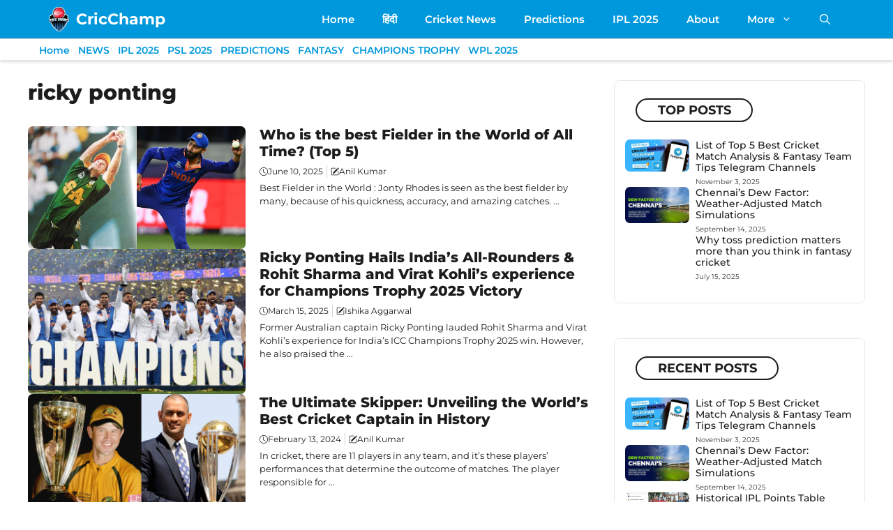

--- FILE ---
content_type: text/html; charset=UTF-8
request_url: https://cricchamp.in/tag/ricky-ponting/
body_size: 23269
content:
<!DOCTYPE html>
<html lang="en-US" prefix="og: https://ogp.me/ns#">
<head>
	<meta charset="UTF-8">
	<meta name="viewport" content="width=device-width, initial-scale=1">
<!-- Search Engine Optimization by Rank Math PRO - https://rankmath.com/ -->
<title>ricky ponting - CricChamp</title>
<meta name="robots" content="follow, noindex"/>
<meta property="og:locale" content="en_US" />
<meta property="og:type" content="article" />
<meta property="og:title" content="ricky ponting - CricChamp" />
<meta property="og:url" content="https://cricchamp.in/tag/ricky-ponting/" />
<meta property="og:site_name" content="CricChamp" />
<meta property="article:publisher" content="https://www.facebook.com/cricchampcricket" />
<meta name="twitter:card" content="summary_large_image" />
<meta name="twitter:title" content="ricky ponting - CricChamp" />
<meta name="twitter:site" content="@https://x.com/CricChampApp" />
<meta name="twitter:label1" content="Posts" />
<meta name="twitter:data1" content="4" />
<script type="application/ld+json" class="rank-math-schema-pro">{"@context":"https://schema.org","@graph":[{"@type":"Organization","@id":"https://cricchamp.in/#organization","name":"Techno Boat","sameAs":["https://www.facebook.com/cricchampcricket","https://twitter.com/https://x.com/CricChampApp","https://www.instagram.com/cricchamp.in/","https://t.me/c4cricketnewsofficial"]},{"@type":"WebSite","@id":"https://cricchamp.in/#website","url":"https://cricchamp.in","name":"CricChamp","publisher":{"@id":"https://cricchamp.in/#organization"},"inLanguage":"en-US"},{"@type":"BreadcrumbList","@id":"https://cricchamp.in/tag/ricky-ponting/#breadcrumb","itemListElement":[{"@type":"ListItem","position":"1","item":{"@id":"https://cricchamp.in","name":"Home"}},{"@type":"ListItem","position":"2","item":{"@id":"https://cricchamp.in/tag/ricky-ponting/","name":"ricky ponting"}}]},{"@type":"CollectionPage","@id":"https://cricchamp.in/tag/ricky-ponting/#webpage","url":"https://cricchamp.in/tag/ricky-ponting/","name":"ricky ponting - CricChamp","isPartOf":{"@id":"https://cricchamp.in/#website"},"inLanguage":"en-US","breadcrumb":{"@id":"https://cricchamp.in/tag/ricky-ponting/#breadcrumb"}}]}</script>
<!-- /Rank Math WordPress SEO plugin -->

<link rel='dns-prefetch' href='//www.googletagmanager.com' />
<link rel='dns-prefetch' href='//pagead2.googlesyndication.com' />


<link rel="alternate" type="application/rss+xml" title="CricChamp &raquo; Feed" href="https://cricchamp.in/feed/" />
<link rel="alternate" type="application/rss+xml" title="CricChamp &raquo; Comments Feed" href="https://cricchamp.in/comments/feed/" />
<link rel="alternate" type="application/rss+xml" title="CricChamp &raquo; ricky ponting Tag Feed" href="https://cricchamp.in/tag/ricky-ponting/feed/" />
<link rel="alternate" type="application/rss+xml" title="CricChamp &raquo; Stories Feed" href="https://cricchamp.in/web-stories/feed/"><style id='wp-img-auto-sizes-contain-inline-css'>
img:is([sizes=auto i],[sizes^="auto," i]){contain-intrinsic-size:3000px 1500px}
/*# sourceURL=wp-img-auto-sizes-contain-inline-css */
</style>
<style id='wp-emoji-styles-inline-css'>

	img.wp-smiley, img.emoji {
		display: inline !important;
		border: none !important;
		box-shadow: none !important;
		height: 1em !important;
		width: 1em !important;
		margin: 0 0.07em !important;
		vertical-align: -0.1em !important;
		background: none !important;
		padding: 0 !important;
	}
/*# sourceURL=wp-emoji-styles-inline-css */
</style>
<style id='wp-block-library-inline-css'>
:root{--wp-block-synced-color:#7a00df;--wp-block-synced-color--rgb:122,0,223;--wp-bound-block-color:var(--wp-block-synced-color);--wp-editor-canvas-background:#ddd;--wp-admin-theme-color:#007cba;--wp-admin-theme-color--rgb:0,124,186;--wp-admin-theme-color-darker-10:#006ba1;--wp-admin-theme-color-darker-10--rgb:0,107,160.5;--wp-admin-theme-color-darker-20:#005a87;--wp-admin-theme-color-darker-20--rgb:0,90,135;--wp-admin-border-width-focus:2px}@media (min-resolution:192dpi){:root{--wp-admin-border-width-focus:1.5px}}.wp-element-button{cursor:pointer}:root .has-very-light-gray-background-color{background-color:#eee}:root .has-very-dark-gray-background-color{background-color:#313131}:root .has-very-light-gray-color{color:#eee}:root .has-very-dark-gray-color{color:#313131}:root .has-vivid-green-cyan-to-vivid-cyan-blue-gradient-background{background:linear-gradient(135deg,#00d084,#0693e3)}:root .has-purple-crush-gradient-background{background:linear-gradient(135deg,#34e2e4,#4721fb 50%,#ab1dfe)}:root .has-hazy-dawn-gradient-background{background:linear-gradient(135deg,#faaca8,#dad0ec)}:root .has-subdued-olive-gradient-background{background:linear-gradient(135deg,#fafae1,#67a671)}:root .has-atomic-cream-gradient-background{background:linear-gradient(135deg,#fdd79a,#004a59)}:root .has-nightshade-gradient-background{background:linear-gradient(135deg,#330968,#31cdcf)}:root .has-midnight-gradient-background{background:linear-gradient(135deg,#020381,#2874fc)}:root{--wp--preset--font-size--normal:16px;--wp--preset--font-size--huge:42px}.has-regular-font-size{font-size:1em}.has-larger-font-size{font-size:2.625em}.has-normal-font-size{font-size:var(--wp--preset--font-size--normal)}.has-huge-font-size{font-size:var(--wp--preset--font-size--huge)}.has-text-align-center{text-align:center}.has-text-align-left{text-align:left}.has-text-align-right{text-align:right}.has-fit-text{white-space:nowrap!important}#end-resizable-editor-section{display:none}.aligncenter{clear:both}.items-justified-left{justify-content:flex-start}.items-justified-center{justify-content:center}.items-justified-right{justify-content:flex-end}.items-justified-space-between{justify-content:space-between}.screen-reader-text{border:0;clip-path:inset(50%);height:1px;margin:-1px;overflow:hidden;padding:0;position:absolute;width:1px;word-wrap:normal!important}.screen-reader-text:focus{background-color:#ddd;clip-path:none;color:#444;display:block;font-size:1em;height:auto;left:5px;line-height:normal;padding:15px 23px 14px;text-decoration:none;top:5px;width:auto;z-index:100000}html :where(.has-border-color){border-style:solid}html :where([style*=border-top-color]){border-top-style:solid}html :where([style*=border-right-color]){border-right-style:solid}html :where([style*=border-bottom-color]){border-bottom-style:solid}html :where([style*=border-left-color]){border-left-style:solid}html :where([style*=border-width]){border-style:solid}html :where([style*=border-top-width]){border-top-style:solid}html :where([style*=border-right-width]){border-right-style:solid}html :where([style*=border-bottom-width]){border-bottom-style:solid}html :where([style*=border-left-width]){border-left-style:solid}html :where(img[class*=wp-image-]){height:auto;max-width:100%}:where(figure){margin:0 0 1em}html :where(.is-position-sticky){--wp-admin--admin-bar--position-offset:var(--wp-admin--admin-bar--height,0px)}@media screen and (max-width:600px){html :where(.is-position-sticky){--wp-admin--admin-bar--position-offset:0px}}

/*# sourceURL=wp-block-library-inline-css */
</style><style id='wp-block-heading-inline-css'>
h1:where(.wp-block-heading).has-background,h2:where(.wp-block-heading).has-background,h3:where(.wp-block-heading).has-background,h4:where(.wp-block-heading).has-background,h5:where(.wp-block-heading).has-background,h6:where(.wp-block-heading).has-background{padding:1.25em 2.375em}h1.has-text-align-left[style*=writing-mode]:where([style*=vertical-lr]),h1.has-text-align-right[style*=writing-mode]:where([style*=vertical-rl]),h2.has-text-align-left[style*=writing-mode]:where([style*=vertical-lr]),h2.has-text-align-right[style*=writing-mode]:where([style*=vertical-rl]),h3.has-text-align-left[style*=writing-mode]:where([style*=vertical-lr]),h3.has-text-align-right[style*=writing-mode]:where([style*=vertical-rl]),h4.has-text-align-left[style*=writing-mode]:where([style*=vertical-lr]),h4.has-text-align-right[style*=writing-mode]:where([style*=vertical-rl]),h5.has-text-align-left[style*=writing-mode]:where([style*=vertical-lr]),h5.has-text-align-right[style*=writing-mode]:where([style*=vertical-rl]),h6.has-text-align-left[style*=writing-mode]:where([style*=vertical-lr]),h6.has-text-align-right[style*=writing-mode]:where([style*=vertical-rl]){rotate:180deg}
/*# sourceURL=https://cricchamp.in/wp-includes/blocks/heading/style.min.css */
</style>
<style id='wp-block-paragraph-inline-css'>
.is-small-text{font-size:.875em}.is-regular-text{font-size:1em}.is-large-text{font-size:2.25em}.is-larger-text{font-size:3em}.has-drop-cap:not(:focus):first-letter{float:left;font-size:8.4em;font-style:normal;font-weight:100;line-height:.68;margin:.05em .1em 0 0;text-transform:uppercase}body.rtl .has-drop-cap:not(:focus):first-letter{float:none;margin-left:.1em}p.has-drop-cap.has-background{overflow:hidden}:root :where(p.has-background){padding:1.25em 2.375em}:where(p.has-text-color:not(.has-link-color)) a{color:inherit}p.has-text-align-left[style*="writing-mode:vertical-lr"],p.has-text-align-right[style*="writing-mode:vertical-rl"]{rotate:180deg}
/*# sourceURL=https://cricchamp.in/wp-includes/blocks/paragraph/style.min.css */
</style>
<style id='wp-block-quote-inline-css'>
.wp-block-quote{box-sizing:border-box;overflow-wrap:break-word}.wp-block-quote.is-large:where(:not(.is-style-plain)),.wp-block-quote.is-style-large:where(:not(.is-style-plain)){margin-bottom:1em;padding:0 1em}.wp-block-quote.is-large:where(:not(.is-style-plain)) p,.wp-block-quote.is-style-large:where(:not(.is-style-plain)) p{font-size:1.5em;font-style:italic;line-height:1.6}.wp-block-quote.is-large:where(:not(.is-style-plain)) cite,.wp-block-quote.is-large:where(:not(.is-style-plain)) footer,.wp-block-quote.is-style-large:where(:not(.is-style-plain)) cite,.wp-block-quote.is-style-large:where(:not(.is-style-plain)) footer{font-size:1.125em;text-align:right}.wp-block-quote>cite{display:block}
/*# sourceURL=https://cricchamp.in/wp-includes/blocks/quote/style.min.css */
</style>
<style id='wp-block-table-inline-css'>
.wp-block-table{overflow-x:auto}.wp-block-table table{border-collapse:collapse;width:100%}.wp-block-table thead{border-bottom:3px solid}.wp-block-table tfoot{border-top:3px solid}.wp-block-table td,.wp-block-table th{border:1px solid;padding:.5em}.wp-block-table .has-fixed-layout{table-layout:fixed;width:100%}.wp-block-table .has-fixed-layout td,.wp-block-table .has-fixed-layout th{word-break:break-word}.wp-block-table.aligncenter,.wp-block-table.alignleft,.wp-block-table.alignright{display:table;width:auto}.wp-block-table.aligncenter td,.wp-block-table.aligncenter th,.wp-block-table.alignleft td,.wp-block-table.alignleft th,.wp-block-table.alignright td,.wp-block-table.alignright th{word-break:break-word}.wp-block-table .has-subtle-light-gray-background-color{background-color:#f3f4f5}.wp-block-table .has-subtle-pale-green-background-color{background-color:#e9fbe5}.wp-block-table .has-subtle-pale-blue-background-color{background-color:#e7f5fe}.wp-block-table .has-subtle-pale-pink-background-color{background-color:#fcf0ef}.wp-block-table.is-style-stripes{background-color:initial;border-collapse:inherit;border-spacing:0}.wp-block-table.is-style-stripes tbody tr:nth-child(odd){background-color:#f0f0f0}.wp-block-table.is-style-stripes.has-subtle-light-gray-background-color tbody tr:nth-child(odd){background-color:#f3f4f5}.wp-block-table.is-style-stripes.has-subtle-pale-green-background-color tbody tr:nth-child(odd){background-color:#e9fbe5}.wp-block-table.is-style-stripes.has-subtle-pale-blue-background-color tbody tr:nth-child(odd){background-color:#e7f5fe}.wp-block-table.is-style-stripes.has-subtle-pale-pink-background-color tbody tr:nth-child(odd){background-color:#fcf0ef}.wp-block-table.is-style-stripes td,.wp-block-table.is-style-stripes th{border-color:#0000}.wp-block-table.is-style-stripes{border-bottom:1px solid #f0f0f0}.wp-block-table .has-border-color td,.wp-block-table .has-border-color th,.wp-block-table .has-border-color tr,.wp-block-table .has-border-color>*{border-color:inherit}.wp-block-table table[style*=border-top-color] tr:first-child,.wp-block-table table[style*=border-top-color] tr:first-child td,.wp-block-table table[style*=border-top-color] tr:first-child th,.wp-block-table table[style*=border-top-color]>*,.wp-block-table table[style*=border-top-color]>* td,.wp-block-table table[style*=border-top-color]>* th{border-top-color:inherit}.wp-block-table table[style*=border-top-color] tr:not(:first-child){border-top-color:initial}.wp-block-table table[style*=border-right-color] td:last-child,.wp-block-table table[style*=border-right-color] th,.wp-block-table table[style*=border-right-color] tr,.wp-block-table table[style*=border-right-color]>*{border-right-color:inherit}.wp-block-table table[style*=border-bottom-color] tr:last-child,.wp-block-table table[style*=border-bottom-color] tr:last-child td,.wp-block-table table[style*=border-bottom-color] tr:last-child th,.wp-block-table table[style*=border-bottom-color]>*,.wp-block-table table[style*=border-bottom-color]>* td,.wp-block-table table[style*=border-bottom-color]>* th{border-bottom-color:inherit}.wp-block-table table[style*=border-bottom-color] tr:not(:last-child){border-bottom-color:initial}.wp-block-table table[style*=border-left-color] td:first-child,.wp-block-table table[style*=border-left-color] th,.wp-block-table table[style*=border-left-color] tr,.wp-block-table table[style*=border-left-color]>*{border-left-color:inherit}.wp-block-table table[style*=border-style] td,.wp-block-table table[style*=border-style] th,.wp-block-table table[style*=border-style] tr,.wp-block-table table[style*=border-style]>*{border-style:inherit}.wp-block-table table[style*=border-width] td,.wp-block-table table[style*=border-width] th,.wp-block-table table[style*=border-width] tr,.wp-block-table table[style*=border-width]>*{border-style:inherit;border-width:inherit}
/*# sourceURL=https://cricchamp.in/wp-includes/blocks/table/style.min.css */
</style>
<style id='global-styles-inline-css'>
:root{--wp--preset--aspect-ratio--square: 1;--wp--preset--aspect-ratio--4-3: 4/3;--wp--preset--aspect-ratio--3-4: 3/4;--wp--preset--aspect-ratio--3-2: 3/2;--wp--preset--aspect-ratio--2-3: 2/3;--wp--preset--aspect-ratio--16-9: 16/9;--wp--preset--aspect-ratio--9-16: 9/16;--wp--preset--color--black: #000000;--wp--preset--color--cyan-bluish-gray: #abb8c3;--wp--preset--color--white: #ffffff;--wp--preset--color--pale-pink: #f78da7;--wp--preset--color--vivid-red: #cf2e2e;--wp--preset--color--luminous-vivid-orange: #ff6900;--wp--preset--color--luminous-vivid-amber: #fcb900;--wp--preset--color--light-green-cyan: #7bdcb5;--wp--preset--color--vivid-green-cyan: #00d084;--wp--preset--color--pale-cyan-blue: #8ed1fc;--wp--preset--color--vivid-cyan-blue: #0693e3;--wp--preset--color--vivid-purple: #9b51e0;--wp--preset--color--background: var(--background);--wp--preset--color--background-1: var(--background-1);--wp--preset--color--text-1: var(--text-1);--wp--preset--color--text-2: var(--text-2);--wp--preset--color--link-text: var(--link-text);--wp--preset--color--color-background: var(--color-background);--wp--preset--color--color-background-hover: var(--color-background-hover);--wp--preset--color--border-color: var(--border-color);--wp--preset--gradient--vivid-cyan-blue-to-vivid-purple: linear-gradient(135deg,rgb(6,147,227) 0%,rgb(155,81,224) 100%);--wp--preset--gradient--light-green-cyan-to-vivid-green-cyan: linear-gradient(135deg,rgb(122,220,180) 0%,rgb(0,208,130) 100%);--wp--preset--gradient--luminous-vivid-amber-to-luminous-vivid-orange: linear-gradient(135deg,rgb(252,185,0) 0%,rgb(255,105,0) 100%);--wp--preset--gradient--luminous-vivid-orange-to-vivid-red: linear-gradient(135deg,rgb(255,105,0) 0%,rgb(207,46,46) 100%);--wp--preset--gradient--very-light-gray-to-cyan-bluish-gray: linear-gradient(135deg,rgb(238,238,238) 0%,rgb(169,184,195) 100%);--wp--preset--gradient--cool-to-warm-spectrum: linear-gradient(135deg,rgb(74,234,220) 0%,rgb(151,120,209) 20%,rgb(207,42,186) 40%,rgb(238,44,130) 60%,rgb(251,105,98) 80%,rgb(254,248,76) 100%);--wp--preset--gradient--blush-light-purple: linear-gradient(135deg,rgb(255,206,236) 0%,rgb(152,150,240) 100%);--wp--preset--gradient--blush-bordeaux: linear-gradient(135deg,rgb(254,205,165) 0%,rgb(254,45,45) 50%,rgb(107,0,62) 100%);--wp--preset--gradient--luminous-dusk: linear-gradient(135deg,rgb(255,203,112) 0%,rgb(199,81,192) 50%,rgb(65,88,208) 100%);--wp--preset--gradient--pale-ocean: linear-gradient(135deg,rgb(255,245,203) 0%,rgb(182,227,212) 50%,rgb(51,167,181) 100%);--wp--preset--gradient--electric-grass: linear-gradient(135deg,rgb(202,248,128) 0%,rgb(113,206,126) 100%);--wp--preset--gradient--midnight: linear-gradient(135deg,rgb(2,3,129) 0%,rgb(40,116,252) 100%);--wp--preset--font-size--small: 13px;--wp--preset--font-size--medium: 20px;--wp--preset--font-size--large: 36px;--wp--preset--font-size--x-large: 42px;--wp--preset--spacing--20: 0.44rem;--wp--preset--spacing--30: 0.67rem;--wp--preset--spacing--40: 1rem;--wp--preset--spacing--50: 1.5rem;--wp--preset--spacing--60: 2.25rem;--wp--preset--spacing--70: 3.38rem;--wp--preset--spacing--80: 5.06rem;--wp--preset--shadow--natural: 6px 6px 9px rgba(0, 0, 0, 0.2);--wp--preset--shadow--deep: 12px 12px 50px rgba(0, 0, 0, 0.4);--wp--preset--shadow--sharp: 6px 6px 0px rgba(0, 0, 0, 0.2);--wp--preset--shadow--outlined: 6px 6px 0px -3px rgb(255, 255, 255), 6px 6px rgb(0, 0, 0);--wp--preset--shadow--crisp: 6px 6px 0px rgb(0, 0, 0);}:where(.is-layout-flex){gap: 0.5em;}:where(.is-layout-grid){gap: 0.5em;}body .is-layout-flex{display: flex;}.is-layout-flex{flex-wrap: wrap;align-items: center;}.is-layout-flex > :is(*, div){margin: 0;}body .is-layout-grid{display: grid;}.is-layout-grid > :is(*, div){margin: 0;}:where(.wp-block-columns.is-layout-flex){gap: 2em;}:where(.wp-block-columns.is-layout-grid){gap: 2em;}:where(.wp-block-post-template.is-layout-flex){gap: 1.25em;}:where(.wp-block-post-template.is-layout-grid){gap: 1.25em;}.has-black-color{color: var(--wp--preset--color--black) !important;}.has-cyan-bluish-gray-color{color: var(--wp--preset--color--cyan-bluish-gray) !important;}.has-white-color{color: var(--wp--preset--color--white) !important;}.has-pale-pink-color{color: var(--wp--preset--color--pale-pink) !important;}.has-vivid-red-color{color: var(--wp--preset--color--vivid-red) !important;}.has-luminous-vivid-orange-color{color: var(--wp--preset--color--luminous-vivid-orange) !important;}.has-luminous-vivid-amber-color{color: var(--wp--preset--color--luminous-vivid-amber) !important;}.has-light-green-cyan-color{color: var(--wp--preset--color--light-green-cyan) !important;}.has-vivid-green-cyan-color{color: var(--wp--preset--color--vivid-green-cyan) !important;}.has-pale-cyan-blue-color{color: var(--wp--preset--color--pale-cyan-blue) !important;}.has-vivid-cyan-blue-color{color: var(--wp--preset--color--vivid-cyan-blue) !important;}.has-vivid-purple-color{color: var(--wp--preset--color--vivid-purple) !important;}.has-black-background-color{background-color: var(--wp--preset--color--black) !important;}.has-cyan-bluish-gray-background-color{background-color: var(--wp--preset--color--cyan-bluish-gray) !important;}.has-white-background-color{background-color: var(--wp--preset--color--white) !important;}.has-pale-pink-background-color{background-color: var(--wp--preset--color--pale-pink) !important;}.has-vivid-red-background-color{background-color: var(--wp--preset--color--vivid-red) !important;}.has-luminous-vivid-orange-background-color{background-color: var(--wp--preset--color--luminous-vivid-orange) !important;}.has-luminous-vivid-amber-background-color{background-color: var(--wp--preset--color--luminous-vivid-amber) !important;}.has-light-green-cyan-background-color{background-color: var(--wp--preset--color--light-green-cyan) !important;}.has-vivid-green-cyan-background-color{background-color: var(--wp--preset--color--vivid-green-cyan) !important;}.has-pale-cyan-blue-background-color{background-color: var(--wp--preset--color--pale-cyan-blue) !important;}.has-vivid-cyan-blue-background-color{background-color: var(--wp--preset--color--vivid-cyan-blue) !important;}.has-vivid-purple-background-color{background-color: var(--wp--preset--color--vivid-purple) !important;}.has-black-border-color{border-color: var(--wp--preset--color--black) !important;}.has-cyan-bluish-gray-border-color{border-color: var(--wp--preset--color--cyan-bluish-gray) !important;}.has-white-border-color{border-color: var(--wp--preset--color--white) !important;}.has-pale-pink-border-color{border-color: var(--wp--preset--color--pale-pink) !important;}.has-vivid-red-border-color{border-color: var(--wp--preset--color--vivid-red) !important;}.has-luminous-vivid-orange-border-color{border-color: var(--wp--preset--color--luminous-vivid-orange) !important;}.has-luminous-vivid-amber-border-color{border-color: var(--wp--preset--color--luminous-vivid-amber) !important;}.has-light-green-cyan-border-color{border-color: var(--wp--preset--color--light-green-cyan) !important;}.has-vivid-green-cyan-border-color{border-color: var(--wp--preset--color--vivid-green-cyan) !important;}.has-pale-cyan-blue-border-color{border-color: var(--wp--preset--color--pale-cyan-blue) !important;}.has-vivid-cyan-blue-border-color{border-color: var(--wp--preset--color--vivid-cyan-blue) !important;}.has-vivid-purple-border-color{border-color: var(--wp--preset--color--vivid-purple) !important;}.has-vivid-cyan-blue-to-vivid-purple-gradient-background{background: var(--wp--preset--gradient--vivid-cyan-blue-to-vivid-purple) !important;}.has-light-green-cyan-to-vivid-green-cyan-gradient-background{background: var(--wp--preset--gradient--light-green-cyan-to-vivid-green-cyan) !important;}.has-luminous-vivid-amber-to-luminous-vivid-orange-gradient-background{background: var(--wp--preset--gradient--luminous-vivid-amber-to-luminous-vivid-orange) !important;}.has-luminous-vivid-orange-to-vivid-red-gradient-background{background: var(--wp--preset--gradient--luminous-vivid-orange-to-vivid-red) !important;}.has-very-light-gray-to-cyan-bluish-gray-gradient-background{background: var(--wp--preset--gradient--very-light-gray-to-cyan-bluish-gray) !important;}.has-cool-to-warm-spectrum-gradient-background{background: var(--wp--preset--gradient--cool-to-warm-spectrum) !important;}.has-blush-light-purple-gradient-background{background: var(--wp--preset--gradient--blush-light-purple) !important;}.has-blush-bordeaux-gradient-background{background: var(--wp--preset--gradient--blush-bordeaux) !important;}.has-luminous-dusk-gradient-background{background: var(--wp--preset--gradient--luminous-dusk) !important;}.has-pale-ocean-gradient-background{background: var(--wp--preset--gradient--pale-ocean) !important;}.has-electric-grass-gradient-background{background: var(--wp--preset--gradient--electric-grass) !important;}.has-midnight-gradient-background{background: var(--wp--preset--gradient--midnight) !important;}.has-small-font-size{font-size: var(--wp--preset--font-size--small) !important;}.has-medium-font-size{font-size: var(--wp--preset--font-size--medium) !important;}.has-large-font-size{font-size: var(--wp--preset--font-size--large) !important;}.has-x-large-font-size{font-size: var(--wp--preset--font-size--x-large) !important;}
/*# sourceURL=global-styles-inline-css */
</style>

<style id='classic-theme-styles-inline-css'>
/*! This file is auto-generated */
.wp-block-button__link{color:#fff;background-color:#32373c;border-radius:9999px;box-shadow:none;text-decoration:none;padding:calc(.667em + 2px) calc(1.333em + 2px);font-size:1.125em}.wp-block-file__button{background:#32373c;color:#fff;text-decoration:none}
/*# sourceURL=/wp-includes/css/classic-themes.min.css */
</style>
<link rel='stylesheet' id='dashicons-css' href='https://cricchamp.in/wp-includes/css/dashicons.min.css?ver=6.9' media='all' />
<link rel='stylesheet' id='post-views-counter-frontend-css' href='https://cricchamp.in/wp-content/plugins/post-views-counter/css/frontend.min.css?ver=1.5.2' media='all' />
<link rel='stylesheet' id='ez-toc-css' href='https://cricchamp.in/wp-content/plugins/easy-table-of-contents/assets/css/screen.min.css?ver=2.0.73' media='all' />
<style id='ez-toc-inline-css'>
div#ez-toc-container .ez-toc-title {font-size: 120%;}div#ez-toc-container .ez-toc-title {font-weight: 500;}div#ez-toc-container ul li {font-size: 95%;}div#ez-toc-container ul li {font-weight: 500;}div#ez-toc-container nav ul ul li {font-size: 90%;}
.ez-toc-container-direction {direction: ltr;}.ez-toc-counter ul{counter-reset: item ;}.ez-toc-counter nav ul li a::before {content: counters(item, '.', decimal) '. ';display: inline-block;counter-increment: item;flex-grow: 0;flex-shrink: 0;margin-right: .2em; float: left; }.ez-toc-widget-direction {direction: ltr;}.ez-toc-widget-container ul{counter-reset: item ;}.ez-toc-widget-container nav ul li a::before {content: counters(item, '.', decimal) '. ';display: inline-block;counter-increment: item;flex-grow: 0;flex-shrink: 0;margin-right: .2em; float: left; }
/*# sourceURL=ez-toc-inline-css */
</style>
<link rel='stylesheet' id='generate-widget-areas-css' href='https://cricchamp.in/wp-content/themes/generatepress/assets/css/components/widget-areas.min.css?ver=3.5.1' media='all' />
<link rel='stylesheet' id='generate-style-css' href='https://cricchamp.in/wp-content/themes/generatepress/assets/css/main.min.css?ver=3.5.1' media='all' />
<style id='generate-style-inline-css'>
.resize-featured-image .post-image img {width: 320px;}
.is-right-sidebar{width:30%;}.is-left-sidebar{width:25%;}.site-content .content-area{width:70%;}@media (max-width: 768px){.main-navigation .menu-toggle,.sidebar-nav-mobile:not(#sticky-placeholder){display:block;}.main-navigation ul,.gen-sidebar-nav,.main-navigation:not(.slideout-navigation):not(.toggled) .main-nav > ul,.has-inline-mobile-toggle #site-navigation .inside-navigation > *:not(.navigation-search):not(.main-nav){display:none;}.nav-align-right .inside-navigation,.nav-align-center .inside-navigation{justify-content:space-between;}}
.dynamic-author-image-rounded{border-radius:100%;}.dynamic-featured-image, .dynamic-author-image{vertical-align:middle;}.one-container.blog .dynamic-content-template:not(:last-child), .one-container.archive .dynamic-content-template:not(:last-child){padding-bottom:0px;}.dynamic-entry-excerpt > p:last-child{margin-bottom:0px;}
/*# sourceURL=generate-style-inline-css */
</style>
<style type="text/css">@font-face {font-family:Montserrat;font-style:normal;font-weight:100;src:url(/cf-fonts/s/montserrat/5.0.16/cyrillic/100/normal.woff2);unicode-range:U+0301,U+0400-045F,U+0490-0491,U+04B0-04B1,U+2116;font-display:auto;}@font-face {font-family:Montserrat;font-style:normal;font-weight:100;src:url(/cf-fonts/s/montserrat/5.0.16/latin-ext/100/normal.woff2);unicode-range:U+0100-02AF,U+0304,U+0308,U+0329,U+1E00-1E9F,U+1EF2-1EFF,U+2020,U+20A0-20AB,U+20AD-20CF,U+2113,U+2C60-2C7F,U+A720-A7FF;font-display:auto;}@font-face {font-family:Montserrat;font-style:normal;font-weight:100;src:url(/cf-fonts/s/montserrat/5.0.16/vietnamese/100/normal.woff2);unicode-range:U+0102-0103,U+0110-0111,U+0128-0129,U+0168-0169,U+01A0-01A1,U+01AF-01B0,U+0300-0301,U+0303-0304,U+0308-0309,U+0323,U+0329,U+1EA0-1EF9,U+20AB;font-display:auto;}@font-face {font-family:Montserrat;font-style:normal;font-weight:100;src:url(/cf-fonts/s/montserrat/5.0.16/latin/100/normal.woff2);unicode-range:U+0000-00FF,U+0131,U+0152-0153,U+02BB-02BC,U+02C6,U+02DA,U+02DC,U+0304,U+0308,U+0329,U+2000-206F,U+2074,U+20AC,U+2122,U+2191,U+2193,U+2212,U+2215,U+FEFF,U+FFFD;font-display:auto;}@font-face {font-family:Montserrat;font-style:normal;font-weight:100;src:url(/cf-fonts/s/montserrat/5.0.16/cyrillic-ext/100/normal.woff2);unicode-range:U+0460-052F,U+1C80-1C88,U+20B4,U+2DE0-2DFF,U+A640-A69F,U+FE2E-FE2F;font-display:auto;}@font-face {font-family:Montserrat;font-style:italic;font-weight:100;src:url(/cf-fonts/s/montserrat/5.0.16/vietnamese/100/italic.woff2);unicode-range:U+0102-0103,U+0110-0111,U+0128-0129,U+0168-0169,U+01A0-01A1,U+01AF-01B0,U+0300-0301,U+0303-0304,U+0308-0309,U+0323,U+0329,U+1EA0-1EF9,U+20AB;font-display:auto;}@font-face {font-family:Montserrat;font-style:italic;font-weight:100;src:url(/cf-fonts/s/montserrat/5.0.16/latin/100/italic.woff2);unicode-range:U+0000-00FF,U+0131,U+0152-0153,U+02BB-02BC,U+02C6,U+02DA,U+02DC,U+0304,U+0308,U+0329,U+2000-206F,U+2074,U+20AC,U+2122,U+2191,U+2193,U+2212,U+2215,U+FEFF,U+FFFD;font-display:auto;}@font-face {font-family:Montserrat;font-style:italic;font-weight:100;src:url(/cf-fonts/s/montserrat/5.0.16/cyrillic/100/italic.woff2);unicode-range:U+0301,U+0400-045F,U+0490-0491,U+04B0-04B1,U+2116;font-display:auto;}@font-face {font-family:Montserrat;font-style:italic;font-weight:100;src:url(/cf-fonts/s/montserrat/5.0.16/cyrillic-ext/100/italic.woff2);unicode-range:U+0460-052F,U+1C80-1C88,U+20B4,U+2DE0-2DFF,U+A640-A69F,U+FE2E-FE2F;font-display:auto;}@font-face {font-family:Montserrat;font-style:italic;font-weight:100;src:url(/cf-fonts/s/montserrat/5.0.16/latin-ext/100/italic.woff2);unicode-range:U+0100-02AF,U+0304,U+0308,U+0329,U+1E00-1E9F,U+1EF2-1EFF,U+2020,U+20A0-20AB,U+20AD-20CF,U+2113,U+2C60-2C7F,U+A720-A7FF;font-display:auto;}@font-face {font-family:Montserrat;font-style:normal;font-weight:200;src:url(/cf-fonts/s/montserrat/5.0.16/cyrillic/200/normal.woff2);unicode-range:U+0301,U+0400-045F,U+0490-0491,U+04B0-04B1,U+2116;font-display:auto;}@font-face {font-family:Montserrat;font-style:normal;font-weight:200;src:url(/cf-fonts/s/montserrat/5.0.16/cyrillic-ext/200/normal.woff2);unicode-range:U+0460-052F,U+1C80-1C88,U+20B4,U+2DE0-2DFF,U+A640-A69F,U+FE2E-FE2F;font-display:auto;}@font-face {font-family:Montserrat;font-style:normal;font-weight:200;src:url(/cf-fonts/s/montserrat/5.0.16/vietnamese/200/normal.woff2);unicode-range:U+0102-0103,U+0110-0111,U+0128-0129,U+0168-0169,U+01A0-01A1,U+01AF-01B0,U+0300-0301,U+0303-0304,U+0308-0309,U+0323,U+0329,U+1EA0-1EF9,U+20AB;font-display:auto;}@font-face {font-family:Montserrat;font-style:normal;font-weight:200;src:url(/cf-fonts/s/montserrat/5.0.16/latin/200/normal.woff2);unicode-range:U+0000-00FF,U+0131,U+0152-0153,U+02BB-02BC,U+02C6,U+02DA,U+02DC,U+0304,U+0308,U+0329,U+2000-206F,U+2074,U+20AC,U+2122,U+2191,U+2193,U+2212,U+2215,U+FEFF,U+FFFD;font-display:auto;}@font-face {font-family:Montserrat;font-style:normal;font-weight:200;src:url(/cf-fonts/s/montserrat/5.0.16/latin-ext/200/normal.woff2);unicode-range:U+0100-02AF,U+0304,U+0308,U+0329,U+1E00-1E9F,U+1EF2-1EFF,U+2020,U+20A0-20AB,U+20AD-20CF,U+2113,U+2C60-2C7F,U+A720-A7FF;font-display:auto;}@font-face {font-family:Montserrat;font-style:italic;font-weight:200;src:url(/cf-fonts/s/montserrat/5.0.16/cyrillic/200/italic.woff2);unicode-range:U+0301,U+0400-045F,U+0490-0491,U+04B0-04B1,U+2116;font-display:auto;}@font-face {font-family:Montserrat;font-style:italic;font-weight:200;src:url(/cf-fonts/s/montserrat/5.0.16/vietnamese/200/italic.woff2);unicode-range:U+0102-0103,U+0110-0111,U+0128-0129,U+0168-0169,U+01A0-01A1,U+01AF-01B0,U+0300-0301,U+0303-0304,U+0308-0309,U+0323,U+0329,U+1EA0-1EF9,U+20AB;font-display:auto;}@font-face {font-family:Montserrat;font-style:italic;font-weight:200;src:url(/cf-fonts/s/montserrat/5.0.16/latin-ext/200/italic.woff2);unicode-range:U+0100-02AF,U+0304,U+0308,U+0329,U+1E00-1E9F,U+1EF2-1EFF,U+2020,U+20A0-20AB,U+20AD-20CF,U+2113,U+2C60-2C7F,U+A720-A7FF;font-display:auto;}@font-face {font-family:Montserrat;font-style:italic;font-weight:200;src:url(/cf-fonts/s/montserrat/5.0.16/latin/200/italic.woff2);unicode-range:U+0000-00FF,U+0131,U+0152-0153,U+02BB-02BC,U+02C6,U+02DA,U+02DC,U+0304,U+0308,U+0329,U+2000-206F,U+2074,U+20AC,U+2122,U+2191,U+2193,U+2212,U+2215,U+FEFF,U+FFFD;font-display:auto;}@font-face {font-family:Montserrat;font-style:italic;font-weight:200;src:url(/cf-fonts/s/montserrat/5.0.16/cyrillic-ext/200/italic.woff2);unicode-range:U+0460-052F,U+1C80-1C88,U+20B4,U+2DE0-2DFF,U+A640-A69F,U+FE2E-FE2F;font-display:auto;}@font-face {font-family:Montserrat;font-style:normal;font-weight:300;src:url(/cf-fonts/s/montserrat/5.0.16/latin-ext/300/normal.woff2);unicode-range:U+0100-02AF,U+0304,U+0308,U+0329,U+1E00-1E9F,U+1EF2-1EFF,U+2020,U+20A0-20AB,U+20AD-20CF,U+2113,U+2C60-2C7F,U+A720-A7FF;font-display:auto;}@font-face {font-family:Montserrat;font-style:normal;font-weight:300;src:url(/cf-fonts/s/montserrat/5.0.16/cyrillic/300/normal.woff2);unicode-range:U+0301,U+0400-045F,U+0490-0491,U+04B0-04B1,U+2116;font-display:auto;}@font-face {font-family:Montserrat;font-style:normal;font-weight:300;src:url(/cf-fonts/s/montserrat/5.0.16/cyrillic-ext/300/normal.woff2);unicode-range:U+0460-052F,U+1C80-1C88,U+20B4,U+2DE0-2DFF,U+A640-A69F,U+FE2E-FE2F;font-display:auto;}@font-face {font-family:Montserrat;font-style:normal;font-weight:300;src:url(/cf-fonts/s/montserrat/5.0.16/latin/300/normal.woff2);unicode-range:U+0000-00FF,U+0131,U+0152-0153,U+02BB-02BC,U+02C6,U+02DA,U+02DC,U+0304,U+0308,U+0329,U+2000-206F,U+2074,U+20AC,U+2122,U+2191,U+2193,U+2212,U+2215,U+FEFF,U+FFFD;font-display:auto;}@font-face {font-family:Montserrat;font-style:normal;font-weight:300;src:url(/cf-fonts/s/montserrat/5.0.16/vietnamese/300/normal.woff2);unicode-range:U+0102-0103,U+0110-0111,U+0128-0129,U+0168-0169,U+01A0-01A1,U+01AF-01B0,U+0300-0301,U+0303-0304,U+0308-0309,U+0323,U+0329,U+1EA0-1EF9,U+20AB;font-display:auto;}@font-face {font-family:Montserrat;font-style:italic;font-weight:300;src:url(/cf-fonts/s/montserrat/5.0.16/cyrillic/300/italic.woff2);unicode-range:U+0301,U+0400-045F,U+0490-0491,U+04B0-04B1,U+2116;font-display:auto;}@font-face {font-family:Montserrat;font-style:italic;font-weight:300;src:url(/cf-fonts/s/montserrat/5.0.16/latin/300/italic.woff2);unicode-range:U+0000-00FF,U+0131,U+0152-0153,U+02BB-02BC,U+02C6,U+02DA,U+02DC,U+0304,U+0308,U+0329,U+2000-206F,U+2074,U+20AC,U+2122,U+2191,U+2193,U+2212,U+2215,U+FEFF,U+FFFD;font-display:auto;}@font-face {font-family:Montserrat;font-style:italic;font-weight:300;src:url(/cf-fonts/s/montserrat/5.0.16/latin-ext/300/italic.woff2);unicode-range:U+0100-02AF,U+0304,U+0308,U+0329,U+1E00-1E9F,U+1EF2-1EFF,U+2020,U+20A0-20AB,U+20AD-20CF,U+2113,U+2C60-2C7F,U+A720-A7FF;font-display:auto;}@font-face {font-family:Montserrat;font-style:italic;font-weight:300;src:url(/cf-fonts/s/montserrat/5.0.16/vietnamese/300/italic.woff2);unicode-range:U+0102-0103,U+0110-0111,U+0128-0129,U+0168-0169,U+01A0-01A1,U+01AF-01B0,U+0300-0301,U+0303-0304,U+0308-0309,U+0323,U+0329,U+1EA0-1EF9,U+20AB;font-display:auto;}@font-face {font-family:Montserrat;font-style:italic;font-weight:300;src:url(/cf-fonts/s/montserrat/5.0.16/cyrillic-ext/300/italic.woff2);unicode-range:U+0460-052F,U+1C80-1C88,U+20B4,U+2DE0-2DFF,U+A640-A69F,U+FE2E-FE2F;font-display:auto;}@font-face {font-family:Montserrat;font-style:normal;font-weight:400;src:url(/cf-fonts/s/montserrat/5.0.16/cyrillic/400/normal.woff2);unicode-range:U+0301,U+0400-045F,U+0490-0491,U+04B0-04B1,U+2116;font-display:auto;}@font-face {font-family:Montserrat;font-style:normal;font-weight:400;src:url(/cf-fonts/s/montserrat/5.0.16/latin-ext/400/normal.woff2);unicode-range:U+0100-02AF,U+0304,U+0308,U+0329,U+1E00-1E9F,U+1EF2-1EFF,U+2020,U+20A0-20AB,U+20AD-20CF,U+2113,U+2C60-2C7F,U+A720-A7FF;font-display:auto;}@font-face {font-family:Montserrat;font-style:normal;font-weight:400;src:url(/cf-fonts/s/montserrat/5.0.16/vietnamese/400/normal.woff2);unicode-range:U+0102-0103,U+0110-0111,U+0128-0129,U+0168-0169,U+01A0-01A1,U+01AF-01B0,U+0300-0301,U+0303-0304,U+0308-0309,U+0323,U+0329,U+1EA0-1EF9,U+20AB;font-display:auto;}@font-face {font-family:Montserrat;font-style:normal;font-weight:400;src:url(/cf-fonts/s/montserrat/5.0.16/latin/400/normal.woff2);unicode-range:U+0000-00FF,U+0131,U+0152-0153,U+02BB-02BC,U+02C6,U+02DA,U+02DC,U+0304,U+0308,U+0329,U+2000-206F,U+2074,U+20AC,U+2122,U+2191,U+2193,U+2212,U+2215,U+FEFF,U+FFFD;font-display:auto;}@font-face {font-family:Montserrat;font-style:normal;font-weight:400;src:url(/cf-fonts/s/montserrat/5.0.16/cyrillic-ext/400/normal.woff2);unicode-range:U+0460-052F,U+1C80-1C88,U+20B4,U+2DE0-2DFF,U+A640-A69F,U+FE2E-FE2F;font-display:auto;}@font-face {font-family:Montserrat;font-style:italic;font-weight:400;src:url(/cf-fonts/s/montserrat/5.0.16/cyrillic-ext/400/italic.woff2);unicode-range:U+0460-052F,U+1C80-1C88,U+20B4,U+2DE0-2DFF,U+A640-A69F,U+FE2E-FE2F;font-display:auto;}@font-face {font-family:Montserrat;font-style:italic;font-weight:400;src:url(/cf-fonts/s/montserrat/5.0.16/latin-ext/400/italic.woff2);unicode-range:U+0100-02AF,U+0304,U+0308,U+0329,U+1E00-1E9F,U+1EF2-1EFF,U+2020,U+20A0-20AB,U+20AD-20CF,U+2113,U+2C60-2C7F,U+A720-A7FF;font-display:auto;}@font-face {font-family:Montserrat;font-style:italic;font-weight:400;src:url(/cf-fonts/s/montserrat/5.0.16/latin/400/italic.woff2);unicode-range:U+0000-00FF,U+0131,U+0152-0153,U+02BB-02BC,U+02C6,U+02DA,U+02DC,U+0304,U+0308,U+0329,U+2000-206F,U+2074,U+20AC,U+2122,U+2191,U+2193,U+2212,U+2215,U+FEFF,U+FFFD;font-display:auto;}@font-face {font-family:Montserrat;font-style:italic;font-weight:400;src:url(/cf-fonts/s/montserrat/5.0.16/cyrillic/400/italic.woff2);unicode-range:U+0301,U+0400-045F,U+0490-0491,U+04B0-04B1,U+2116;font-display:auto;}@font-face {font-family:Montserrat;font-style:italic;font-weight:400;src:url(/cf-fonts/s/montserrat/5.0.16/vietnamese/400/italic.woff2);unicode-range:U+0102-0103,U+0110-0111,U+0128-0129,U+0168-0169,U+01A0-01A1,U+01AF-01B0,U+0300-0301,U+0303-0304,U+0308-0309,U+0323,U+0329,U+1EA0-1EF9,U+20AB;font-display:auto;}@font-face {font-family:Montserrat;font-style:normal;font-weight:500;src:url(/cf-fonts/s/montserrat/5.0.16/cyrillic-ext/500/normal.woff2);unicode-range:U+0460-052F,U+1C80-1C88,U+20B4,U+2DE0-2DFF,U+A640-A69F,U+FE2E-FE2F;font-display:auto;}@font-face {font-family:Montserrat;font-style:normal;font-weight:500;src:url(/cf-fonts/s/montserrat/5.0.16/cyrillic/500/normal.woff2);unicode-range:U+0301,U+0400-045F,U+0490-0491,U+04B0-04B1,U+2116;font-display:auto;}@font-face {font-family:Montserrat;font-style:normal;font-weight:500;src:url(/cf-fonts/s/montserrat/5.0.16/vietnamese/500/normal.woff2);unicode-range:U+0102-0103,U+0110-0111,U+0128-0129,U+0168-0169,U+01A0-01A1,U+01AF-01B0,U+0300-0301,U+0303-0304,U+0308-0309,U+0323,U+0329,U+1EA0-1EF9,U+20AB;font-display:auto;}@font-face {font-family:Montserrat;font-style:normal;font-weight:500;src:url(/cf-fonts/s/montserrat/5.0.16/latin-ext/500/normal.woff2);unicode-range:U+0100-02AF,U+0304,U+0308,U+0329,U+1E00-1E9F,U+1EF2-1EFF,U+2020,U+20A0-20AB,U+20AD-20CF,U+2113,U+2C60-2C7F,U+A720-A7FF;font-display:auto;}@font-face {font-family:Montserrat;font-style:normal;font-weight:500;src:url(/cf-fonts/s/montserrat/5.0.16/latin/500/normal.woff2);unicode-range:U+0000-00FF,U+0131,U+0152-0153,U+02BB-02BC,U+02C6,U+02DA,U+02DC,U+0304,U+0308,U+0329,U+2000-206F,U+2074,U+20AC,U+2122,U+2191,U+2193,U+2212,U+2215,U+FEFF,U+FFFD;font-display:auto;}@font-face {font-family:Montserrat;font-style:italic;font-weight:500;src:url(/cf-fonts/s/montserrat/5.0.16/latin/500/italic.woff2);unicode-range:U+0000-00FF,U+0131,U+0152-0153,U+02BB-02BC,U+02C6,U+02DA,U+02DC,U+0304,U+0308,U+0329,U+2000-206F,U+2074,U+20AC,U+2122,U+2191,U+2193,U+2212,U+2215,U+FEFF,U+FFFD;font-display:auto;}@font-face {font-family:Montserrat;font-style:italic;font-weight:500;src:url(/cf-fonts/s/montserrat/5.0.16/cyrillic/500/italic.woff2);unicode-range:U+0301,U+0400-045F,U+0490-0491,U+04B0-04B1,U+2116;font-display:auto;}@font-face {font-family:Montserrat;font-style:italic;font-weight:500;src:url(/cf-fonts/s/montserrat/5.0.16/cyrillic-ext/500/italic.woff2);unicode-range:U+0460-052F,U+1C80-1C88,U+20B4,U+2DE0-2DFF,U+A640-A69F,U+FE2E-FE2F;font-display:auto;}@font-face {font-family:Montserrat;font-style:italic;font-weight:500;src:url(/cf-fonts/s/montserrat/5.0.16/latin-ext/500/italic.woff2);unicode-range:U+0100-02AF,U+0304,U+0308,U+0329,U+1E00-1E9F,U+1EF2-1EFF,U+2020,U+20A0-20AB,U+20AD-20CF,U+2113,U+2C60-2C7F,U+A720-A7FF;font-display:auto;}@font-face {font-family:Montserrat;font-style:italic;font-weight:500;src:url(/cf-fonts/s/montserrat/5.0.16/vietnamese/500/italic.woff2);unicode-range:U+0102-0103,U+0110-0111,U+0128-0129,U+0168-0169,U+01A0-01A1,U+01AF-01B0,U+0300-0301,U+0303-0304,U+0308-0309,U+0323,U+0329,U+1EA0-1EF9,U+20AB;font-display:auto;}@font-face {font-family:Montserrat;font-style:normal;font-weight:600;src:url(/cf-fonts/s/montserrat/5.0.16/cyrillic-ext/600/normal.woff2);unicode-range:U+0460-052F,U+1C80-1C88,U+20B4,U+2DE0-2DFF,U+A640-A69F,U+FE2E-FE2F;font-display:auto;}@font-face {font-family:Montserrat;font-style:normal;font-weight:600;src:url(/cf-fonts/s/montserrat/5.0.16/vietnamese/600/normal.woff2);unicode-range:U+0102-0103,U+0110-0111,U+0128-0129,U+0168-0169,U+01A0-01A1,U+01AF-01B0,U+0300-0301,U+0303-0304,U+0308-0309,U+0323,U+0329,U+1EA0-1EF9,U+20AB;font-display:auto;}@font-face {font-family:Montserrat;font-style:normal;font-weight:600;src:url(/cf-fonts/s/montserrat/5.0.16/latin-ext/600/normal.woff2);unicode-range:U+0100-02AF,U+0304,U+0308,U+0329,U+1E00-1E9F,U+1EF2-1EFF,U+2020,U+20A0-20AB,U+20AD-20CF,U+2113,U+2C60-2C7F,U+A720-A7FF;font-display:auto;}@font-face {font-family:Montserrat;font-style:normal;font-weight:600;src:url(/cf-fonts/s/montserrat/5.0.16/latin/600/normal.woff2);unicode-range:U+0000-00FF,U+0131,U+0152-0153,U+02BB-02BC,U+02C6,U+02DA,U+02DC,U+0304,U+0308,U+0329,U+2000-206F,U+2074,U+20AC,U+2122,U+2191,U+2193,U+2212,U+2215,U+FEFF,U+FFFD;font-display:auto;}@font-face {font-family:Montserrat;font-style:normal;font-weight:600;src:url(/cf-fonts/s/montserrat/5.0.16/cyrillic/600/normal.woff2);unicode-range:U+0301,U+0400-045F,U+0490-0491,U+04B0-04B1,U+2116;font-display:auto;}@font-face {font-family:Montserrat;font-style:italic;font-weight:600;src:url(/cf-fonts/s/montserrat/5.0.16/cyrillic-ext/600/italic.woff2);unicode-range:U+0460-052F,U+1C80-1C88,U+20B4,U+2DE0-2DFF,U+A640-A69F,U+FE2E-FE2F;font-display:auto;}@font-face {font-family:Montserrat;font-style:italic;font-weight:600;src:url(/cf-fonts/s/montserrat/5.0.16/latin/600/italic.woff2);unicode-range:U+0000-00FF,U+0131,U+0152-0153,U+02BB-02BC,U+02C6,U+02DA,U+02DC,U+0304,U+0308,U+0329,U+2000-206F,U+2074,U+20AC,U+2122,U+2191,U+2193,U+2212,U+2215,U+FEFF,U+FFFD;font-display:auto;}@font-face {font-family:Montserrat;font-style:italic;font-weight:600;src:url(/cf-fonts/s/montserrat/5.0.16/latin-ext/600/italic.woff2);unicode-range:U+0100-02AF,U+0304,U+0308,U+0329,U+1E00-1E9F,U+1EF2-1EFF,U+2020,U+20A0-20AB,U+20AD-20CF,U+2113,U+2C60-2C7F,U+A720-A7FF;font-display:auto;}@font-face {font-family:Montserrat;font-style:italic;font-weight:600;src:url(/cf-fonts/s/montserrat/5.0.16/cyrillic/600/italic.woff2);unicode-range:U+0301,U+0400-045F,U+0490-0491,U+04B0-04B1,U+2116;font-display:auto;}@font-face {font-family:Montserrat;font-style:italic;font-weight:600;src:url(/cf-fonts/s/montserrat/5.0.16/vietnamese/600/italic.woff2);unicode-range:U+0102-0103,U+0110-0111,U+0128-0129,U+0168-0169,U+01A0-01A1,U+01AF-01B0,U+0300-0301,U+0303-0304,U+0308-0309,U+0323,U+0329,U+1EA0-1EF9,U+20AB;font-display:auto;}@font-face {font-family:Montserrat;font-style:normal;font-weight:700;src:url(/cf-fonts/s/montserrat/5.0.16/latin-ext/700/normal.woff2);unicode-range:U+0100-02AF,U+0304,U+0308,U+0329,U+1E00-1E9F,U+1EF2-1EFF,U+2020,U+20A0-20AB,U+20AD-20CF,U+2113,U+2C60-2C7F,U+A720-A7FF;font-display:auto;}@font-face {font-family:Montserrat;font-style:normal;font-weight:700;src:url(/cf-fonts/s/montserrat/5.0.16/vietnamese/700/normal.woff2);unicode-range:U+0102-0103,U+0110-0111,U+0128-0129,U+0168-0169,U+01A0-01A1,U+01AF-01B0,U+0300-0301,U+0303-0304,U+0308-0309,U+0323,U+0329,U+1EA0-1EF9,U+20AB;font-display:auto;}@font-face {font-family:Montserrat;font-style:normal;font-weight:700;src:url(/cf-fonts/s/montserrat/5.0.16/latin/700/normal.woff2);unicode-range:U+0000-00FF,U+0131,U+0152-0153,U+02BB-02BC,U+02C6,U+02DA,U+02DC,U+0304,U+0308,U+0329,U+2000-206F,U+2074,U+20AC,U+2122,U+2191,U+2193,U+2212,U+2215,U+FEFF,U+FFFD;font-display:auto;}@font-face {font-family:Montserrat;font-style:normal;font-weight:700;src:url(/cf-fonts/s/montserrat/5.0.16/cyrillic/700/normal.woff2);unicode-range:U+0301,U+0400-045F,U+0490-0491,U+04B0-04B1,U+2116;font-display:auto;}@font-face {font-family:Montserrat;font-style:normal;font-weight:700;src:url(/cf-fonts/s/montserrat/5.0.16/cyrillic-ext/700/normal.woff2);unicode-range:U+0460-052F,U+1C80-1C88,U+20B4,U+2DE0-2DFF,U+A640-A69F,U+FE2E-FE2F;font-display:auto;}@font-face {font-family:Montserrat;font-style:italic;font-weight:700;src:url(/cf-fonts/s/montserrat/5.0.16/cyrillic-ext/700/italic.woff2);unicode-range:U+0460-052F,U+1C80-1C88,U+20B4,U+2DE0-2DFF,U+A640-A69F,U+FE2E-FE2F;font-display:auto;}@font-face {font-family:Montserrat;font-style:italic;font-weight:700;src:url(/cf-fonts/s/montserrat/5.0.16/cyrillic/700/italic.woff2);unicode-range:U+0301,U+0400-045F,U+0490-0491,U+04B0-04B1,U+2116;font-display:auto;}@font-face {font-family:Montserrat;font-style:italic;font-weight:700;src:url(/cf-fonts/s/montserrat/5.0.16/latin-ext/700/italic.woff2);unicode-range:U+0100-02AF,U+0304,U+0308,U+0329,U+1E00-1E9F,U+1EF2-1EFF,U+2020,U+20A0-20AB,U+20AD-20CF,U+2113,U+2C60-2C7F,U+A720-A7FF;font-display:auto;}@font-face {font-family:Montserrat;font-style:italic;font-weight:700;src:url(/cf-fonts/s/montserrat/5.0.16/vietnamese/700/italic.woff2);unicode-range:U+0102-0103,U+0110-0111,U+0128-0129,U+0168-0169,U+01A0-01A1,U+01AF-01B0,U+0300-0301,U+0303-0304,U+0308-0309,U+0323,U+0329,U+1EA0-1EF9,U+20AB;font-display:auto;}@font-face {font-family:Montserrat;font-style:italic;font-weight:700;src:url(/cf-fonts/s/montserrat/5.0.16/latin/700/italic.woff2);unicode-range:U+0000-00FF,U+0131,U+0152-0153,U+02BB-02BC,U+02C6,U+02DA,U+02DC,U+0304,U+0308,U+0329,U+2000-206F,U+2074,U+20AC,U+2122,U+2191,U+2193,U+2212,U+2215,U+FEFF,U+FFFD;font-display:auto;}@font-face {font-family:Montserrat;font-style:normal;font-weight:800;src:url(/cf-fonts/s/montserrat/5.0.16/cyrillic-ext/800/normal.woff2);unicode-range:U+0460-052F,U+1C80-1C88,U+20B4,U+2DE0-2DFF,U+A640-A69F,U+FE2E-FE2F;font-display:auto;}@font-face {font-family:Montserrat;font-style:normal;font-weight:800;src:url(/cf-fonts/s/montserrat/5.0.16/cyrillic/800/normal.woff2);unicode-range:U+0301,U+0400-045F,U+0490-0491,U+04B0-04B1,U+2116;font-display:auto;}@font-face {font-family:Montserrat;font-style:normal;font-weight:800;src:url(/cf-fonts/s/montserrat/5.0.16/vietnamese/800/normal.woff2);unicode-range:U+0102-0103,U+0110-0111,U+0128-0129,U+0168-0169,U+01A0-01A1,U+01AF-01B0,U+0300-0301,U+0303-0304,U+0308-0309,U+0323,U+0329,U+1EA0-1EF9,U+20AB;font-display:auto;}@font-face {font-family:Montserrat;font-style:normal;font-weight:800;src:url(/cf-fonts/s/montserrat/5.0.16/latin-ext/800/normal.woff2);unicode-range:U+0100-02AF,U+0304,U+0308,U+0329,U+1E00-1E9F,U+1EF2-1EFF,U+2020,U+20A0-20AB,U+20AD-20CF,U+2113,U+2C60-2C7F,U+A720-A7FF;font-display:auto;}@font-face {font-family:Montserrat;font-style:normal;font-weight:800;src:url(/cf-fonts/s/montserrat/5.0.16/latin/800/normal.woff2);unicode-range:U+0000-00FF,U+0131,U+0152-0153,U+02BB-02BC,U+02C6,U+02DA,U+02DC,U+0304,U+0308,U+0329,U+2000-206F,U+2074,U+20AC,U+2122,U+2191,U+2193,U+2212,U+2215,U+FEFF,U+FFFD;font-display:auto;}@font-face {font-family:Montserrat;font-style:italic;font-weight:800;src:url(/cf-fonts/s/montserrat/5.0.16/latin-ext/800/italic.woff2);unicode-range:U+0100-02AF,U+0304,U+0308,U+0329,U+1E00-1E9F,U+1EF2-1EFF,U+2020,U+20A0-20AB,U+20AD-20CF,U+2113,U+2C60-2C7F,U+A720-A7FF;font-display:auto;}@font-face {font-family:Montserrat;font-style:italic;font-weight:800;src:url(/cf-fonts/s/montserrat/5.0.16/vietnamese/800/italic.woff2);unicode-range:U+0102-0103,U+0110-0111,U+0128-0129,U+0168-0169,U+01A0-01A1,U+01AF-01B0,U+0300-0301,U+0303-0304,U+0308-0309,U+0323,U+0329,U+1EA0-1EF9,U+20AB;font-display:auto;}@font-face {font-family:Montserrat;font-style:italic;font-weight:800;src:url(/cf-fonts/s/montserrat/5.0.16/cyrillic/800/italic.woff2);unicode-range:U+0301,U+0400-045F,U+0490-0491,U+04B0-04B1,U+2116;font-display:auto;}@font-face {font-family:Montserrat;font-style:italic;font-weight:800;src:url(/cf-fonts/s/montserrat/5.0.16/cyrillic-ext/800/italic.woff2);unicode-range:U+0460-052F,U+1C80-1C88,U+20B4,U+2DE0-2DFF,U+A640-A69F,U+FE2E-FE2F;font-display:auto;}@font-face {font-family:Montserrat;font-style:italic;font-weight:800;src:url(/cf-fonts/s/montserrat/5.0.16/latin/800/italic.woff2);unicode-range:U+0000-00FF,U+0131,U+0152-0153,U+02BB-02BC,U+02C6,U+02DA,U+02DC,U+0304,U+0308,U+0329,U+2000-206F,U+2074,U+20AC,U+2122,U+2191,U+2193,U+2212,U+2215,U+FEFF,U+FFFD;font-display:auto;}@font-face {font-family:Montserrat;font-style:normal;font-weight:900;src:url(/cf-fonts/s/montserrat/5.0.16/vietnamese/900/normal.woff2);unicode-range:U+0102-0103,U+0110-0111,U+0128-0129,U+0168-0169,U+01A0-01A1,U+01AF-01B0,U+0300-0301,U+0303-0304,U+0308-0309,U+0323,U+0329,U+1EA0-1EF9,U+20AB;font-display:auto;}@font-face {font-family:Montserrat;font-style:normal;font-weight:900;src:url(/cf-fonts/s/montserrat/5.0.16/cyrillic/900/normal.woff2);unicode-range:U+0301,U+0400-045F,U+0490-0491,U+04B0-04B1,U+2116;font-display:auto;}@font-face {font-family:Montserrat;font-style:normal;font-weight:900;src:url(/cf-fonts/s/montserrat/5.0.16/cyrillic-ext/900/normal.woff2);unicode-range:U+0460-052F,U+1C80-1C88,U+20B4,U+2DE0-2DFF,U+A640-A69F,U+FE2E-FE2F;font-display:auto;}@font-face {font-family:Montserrat;font-style:normal;font-weight:900;src:url(/cf-fonts/s/montserrat/5.0.16/latin/900/normal.woff2);unicode-range:U+0000-00FF,U+0131,U+0152-0153,U+02BB-02BC,U+02C6,U+02DA,U+02DC,U+0304,U+0308,U+0329,U+2000-206F,U+2074,U+20AC,U+2122,U+2191,U+2193,U+2212,U+2215,U+FEFF,U+FFFD;font-display:auto;}@font-face {font-family:Montserrat;font-style:normal;font-weight:900;src:url(/cf-fonts/s/montserrat/5.0.16/latin-ext/900/normal.woff2);unicode-range:U+0100-02AF,U+0304,U+0308,U+0329,U+1E00-1E9F,U+1EF2-1EFF,U+2020,U+20A0-20AB,U+20AD-20CF,U+2113,U+2C60-2C7F,U+A720-A7FF;font-display:auto;}@font-face {font-family:Montserrat;font-style:italic;font-weight:900;src:url(/cf-fonts/s/montserrat/5.0.16/latin-ext/900/italic.woff2);unicode-range:U+0100-02AF,U+0304,U+0308,U+0329,U+1E00-1E9F,U+1EF2-1EFF,U+2020,U+20A0-20AB,U+20AD-20CF,U+2113,U+2C60-2C7F,U+A720-A7FF;font-display:auto;}@font-face {font-family:Montserrat;font-style:italic;font-weight:900;src:url(/cf-fonts/s/montserrat/5.0.16/cyrillic/900/italic.woff2);unicode-range:U+0301,U+0400-045F,U+0490-0491,U+04B0-04B1,U+2116;font-display:auto;}@font-face {font-family:Montserrat;font-style:italic;font-weight:900;src:url(/cf-fonts/s/montserrat/5.0.16/vietnamese/900/italic.woff2);unicode-range:U+0102-0103,U+0110-0111,U+0128-0129,U+0168-0169,U+01A0-01A1,U+01AF-01B0,U+0300-0301,U+0303-0304,U+0308-0309,U+0323,U+0329,U+1EA0-1EF9,U+20AB;font-display:auto;}@font-face {font-family:Montserrat;font-style:italic;font-weight:900;src:url(/cf-fonts/s/montserrat/5.0.16/cyrillic-ext/900/italic.woff2);unicode-range:U+0460-052F,U+1C80-1C88,U+20B4,U+2DE0-2DFF,U+A640-A69F,U+FE2E-FE2F;font-display:auto;}@font-face {font-family:Montserrat;font-style:italic;font-weight:900;src:url(/cf-fonts/s/montserrat/5.0.16/latin/900/italic.woff2);unicode-range:U+0000-00FF,U+0131,U+0152-0153,U+02BB-02BC,U+02C6,U+02DA,U+02DC,U+0304,U+0308,U+0329,U+2000-206F,U+2074,U+20AC,U+2122,U+2191,U+2193,U+2212,U+2215,U+FEFF,U+FFFD;font-display:auto;}</style>
<style id='akismet-widget-style-inline-css'>

			.a-stats {
				--akismet-color-mid-green: #357b49;
				--akismet-color-white: #fff;
				--akismet-color-light-grey: #f6f7f7;

				max-width: 350px;
				width: auto;
			}

			.a-stats * {
				all: unset;
				box-sizing: border-box;
			}

			.a-stats strong {
				font-weight: 600;
			}

			.a-stats a.a-stats__link,
			.a-stats a.a-stats__link:visited,
			.a-stats a.a-stats__link:active {
				background: var(--akismet-color-mid-green);
				border: none;
				box-shadow: none;
				border-radius: 8px;
				color: var(--akismet-color-white);
				cursor: pointer;
				display: block;
				font-family: -apple-system, BlinkMacSystemFont, 'Segoe UI', 'Roboto', 'Oxygen-Sans', 'Ubuntu', 'Cantarell', 'Helvetica Neue', sans-serif;
				font-weight: 500;
				padding: 12px;
				text-align: center;
				text-decoration: none;
				transition: all 0.2s ease;
			}

			/* Extra specificity to deal with TwentyTwentyOne focus style */
			.widget .a-stats a.a-stats__link:focus {
				background: var(--akismet-color-mid-green);
				color: var(--akismet-color-white);
				text-decoration: none;
			}

			.a-stats a.a-stats__link:hover {
				filter: brightness(110%);
				box-shadow: 0 4px 12px rgba(0, 0, 0, 0.06), 0 0 2px rgba(0, 0, 0, 0.16);
			}

			.a-stats .count {
				color: var(--akismet-color-white);
				display: block;
				font-size: 1.5em;
				line-height: 1.4;
				padding: 0 13px;
				white-space: nowrap;
			}
		
/*# sourceURL=akismet-widget-style-inline-css */
</style>
<link rel='stylesheet' id='tablepress-default-css' href='https://cricchamp.in/wp-content/plugins/tablepress/css/build/default.css?ver=3.1.2' media='all' />
<link rel='stylesheet' id='generatepress-dynamic-css' href='https://cricchamp.in/wp-content/uploads/generatepress/style.min.css?ver=1748083248' media='all' />
<link rel='stylesheet' id='generate-child-css' href='https://cricchamp.in/wp-content/themes/gp-sports-pro/style.css?ver=1745831838' media='all' />
<style id='generateblocks-inline-css'>
.gb-container.gb-tabs__item:not(.gb-tabs__item-open){display:none;}.gb-container-4c8774a2{margin-bottom:30px;}.gb-container-fc1182ad{max-width:1200px;margin-right:auto;margin-left:auto;}.gb-container-43a44d2a{margin-bottom:30px;}.gb-container-23311acb{max-width:1200px;margin-right:auto;margin-left:auto;}.gb-grid-wrapper > .gb-grid-column-60fcffff{width:100%;}.gb-grid-wrapper > .gb-grid-column-8465e743{width:40%;}.gb-grid-wrapper > .gb-grid-column-881c2dae{width:60%;}.gb-container-316a003f{display:flex;flex-direction:row;margin-bottom:5px;}.gb-container-1f1fc17a{display:flex;flex-wrap:wrap;justify-content:center;column-gap:6px;row-gap:6px;margin-top:20px;}.gb-container-8c9f6d82{padding-top:60px;padding-bottom:20px;margin-top:50px;background-color:#2a2a2a;}.gb-container-dda14c6f{max-width:1200px;padding-bottom:40px;margin-right:auto;margin-bottom:20px;margin-left:auto;border-bottom:1px solid #858585;}.gb-grid-wrapper > .gb-grid-column-a2023d89{width:25%;}.gb-grid-wrapper > .gb-grid-column-570ab931{width:18%;}.gb-grid-wrapper > .gb-grid-column-9672fedc{width:18%;}.gb-grid-wrapper > .gb-grid-column-2e0da1b4{width:18%;}.gb-grid-wrapper > .gb-grid-column-bdf05b11{width:18%;}.gb-container-421dc5f6{padding-top:3px;padding-right:2px;padding-left:2px;background-color:var(--background);}.gb-container-ad1797e6{max-width:1200px;display:flex;column-gap:8px;row-gap:8px;padding-right:10px;padding-left:10px;margin-right:auto;margin-left:auto;}.gb-container-016e2bcd{padding-top:30px;padding-bottom:20px;padding-left:10px;}.gb-container-72dba350{padding:15px 15px 30px;margin-bottom:50px;border-radius:7px;border:1px solid var(--border-color);background-color:var(--background);}.gb-container-3c24bc37{margin:10px 15px 25px;}.gb-grid-wrapper > .gb-grid-column-430b0838{width:100%;}.gb-container-7c1458f2{border-radius:7px;}.gb-grid-wrapper > .gb-grid-column-7c1458f2{width:30%;}.gb-grid-wrapper > .gb-grid-column-021d175c{width:70%;}.gb-container-34f04ffd{padding:15px 15px 30px;margin-bottom:50px;border-radius:7px;border:1px solid var(--border-color);background-color:var(--background);}.gb-container-cdb4d19d{margin:10px 15px 25px;}.gb-grid-wrapper > .gb-grid-column-c460f2f7{width:100%;}.gb-container-b3b91732{border-radius:7px;}.gb-grid-wrapper > .gb-grid-column-b3b91732{width:30%;}.gb-grid-wrapper > .gb-grid-column-a3067e15{width:70%;}h1.gb-headline-10e768fe{margin-bottom:10px;}h2.gb-headline-2e986c16{font-size:20px;margin-bottom:8px;color:var(--text-1);}h2.gb-headline-2e986c16 a{color:var(--text-1);}h2.gb-headline-2e986c16 a:hover{color:var(--text-1);}div.gb-headline-033cbe83{display:flex;align-items:center;column-gap:0.5em;font-size:12px;padding-right:5px;}div.gb-headline-033cbe83 .gb-icon{line-height:0;}div.gb-headline-033cbe83 .gb-icon svg{width:1em;height:1em;fill:currentColor;}div.gb-headline-2c499008{display:flex;align-items:center;column-gap:0.5em;font-size:12px;padding-left:5px;border-left:1px solid #d1d1d1;}div.gb-headline-2c499008 .gb-icon{line-height:0;color:var(--text-1);}div.gb-headline-2c499008 .gb-icon svg{width:1em;height:1em;fill:currentColor;}p.gb-headline-8cc1e583{font-size:13px;}p.gb-headline-3ea430c1{font-size:14px;font-weight:400;color:#cacaca;}h2.gb-headline-344e1515{display:inline-flex;font-size:18px;padding-bottom:2px;margin-bottom:15px;border-bottom:2px solid #ffffff;color:#ffffff;}div.gb-headline-68ad4cd5{display:flex;align-items:center;column-gap:0.5em;font-size:13px;font-weight:500;margin-bottom:4px;color:#cacaca;}div.gb-headline-68ad4cd5 a{color:#cacaca;}div.gb-headline-68ad4cd5 a:hover{color:var(--link-text-hover);}div.gb-headline-68ad4cd5 .gb-icon{line-height:0;}div.gb-headline-68ad4cd5 .gb-icon svg{width:1em;height:1em;fill:currentColor;}div.gb-headline-b71967aa{display:flex;align-items:center;column-gap:0.5em;font-size:13px;font-weight:500;margin-bottom:4px;color:#cacaca;}div.gb-headline-b71967aa a{color:#cacaca;}div.gb-headline-b71967aa a:hover{color:var(--link-text-hover);}div.gb-headline-b71967aa .gb-icon{line-height:0;}div.gb-headline-b71967aa .gb-icon svg{width:1em;height:1em;fill:currentColor;}div.gb-headline-a9462c3e{display:flex;align-items:center;column-gap:0.5em;font-size:13px;font-weight:500;margin-bottom:4px;color:#cacaca;}div.gb-headline-a9462c3e a{color:#cacaca;}div.gb-headline-a9462c3e a:hover{color:var(--link-text-hover);}div.gb-headline-a9462c3e .gb-icon{line-height:0;}div.gb-headline-a9462c3e .gb-icon svg{width:1em;height:1em;fill:currentColor;}div.gb-headline-bd273e43{display:flex;align-items:center;column-gap:0.5em;font-size:13px;font-weight:500;margin-bottom:4px;color:#cacaca;}div.gb-headline-bd273e43 a{color:#cacaca;}div.gb-headline-bd273e43 a:hover{color:var(--link-text-hover);}div.gb-headline-bd273e43 .gb-icon{line-height:0;}div.gb-headline-bd273e43 .gb-icon svg{width:1em;height:1em;fill:currentColor;}div.gb-headline-336f7640{display:flex;align-items:center;column-gap:0.5em;font-size:13px;font-weight:500;margin-bottom:4px;color:#cacaca;}div.gb-headline-336f7640 a{color:#cacaca;}div.gb-headline-336f7640 a:hover{color:var(--link-text-hover);}div.gb-headline-336f7640 .gb-icon{line-height:0;}div.gb-headline-336f7640 .gb-icon svg{width:1em;height:1em;fill:currentColor;}h2.gb-headline-aa53f7f7{display:inline-flex;font-size:18px;padding-bottom:2px;margin-bottom:15px;border-bottom:2px solid #ffffff;color:#ffffff;}div.gb-headline-771e2135{display:flex;align-items:center;column-gap:0.5em;font-size:13px;font-weight:500;margin-bottom:4px;color:#cacaca;}div.gb-headline-771e2135 a{color:#cacaca;}div.gb-headline-771e2135 a:hover{color:var(--link-text-hover);}div.gb-headline-771e2135 .gb-icon{line-height:0;}div.gb-headline-771e2135 .gb-icon svg{width:1em;height:1em;fill:currentColor;}div.gb-headline-3cafa742{display:flex;align-items:center;column-gap:0.5em;font-size:13px;font-weight:500;margin-bottom:4px;color:#cacaca;}div.gb-headline-3cafa742 a{color:#cacaca;}div.gb-headline-3cafa742 a:hover{color:var(--link-text-hover);}div.gb-headline-3cafa742 .gb-icon{line-height:0;}div.gb-headline-3cafa742 .gb-icon svg{width:1em;height:1em;fill:currentColor;}div.gb-headline-16088ba3{display:flex;align-items:center;column-gap:0.5em;font-size:13px;font-weight:500;margin-bottom:4px;color:#cacaca;}div.gb-headline-16088ba3 a{color:#cacaca;}div.gb-headline-16088ba3 a:hover{color:var(--link-text-hover);}div.gb-headline-16088ba3 .gb-icon{line-height:0;}div.gb-headline-16088ba3 .gb-icon svg{width:1em;height:1em;fill:currentColor;}div.gb-headline-7dd6af7a{display:flex;align-items:center;column-gap:0.5em;font-size:13px;font-weight:500;margin-bottom:4px;color:#cacaca;}div.gb-headline-7dd6af7a a{color:#cacaca;}div.gb-headline-7dd6af7a a:hover{color:var(--link-text-hover);}div.gb-headline-7dd6af7a .gb-icon{line-height:0;}div.gb-headline-7dd6af7a .gb-icon svg{width:1em;height:1em;fill:currentColor;}div.gb-headline-d1786a22{display:flex;align-items:center;column-gap:0.5em;font-size:13px;font-weight:500;margin-bottom:4px;color:#cacaca;}div.gb-headline-d1786a22 a{color:#cacaca;}div.gb-headline-d1786a22 a:hover{color:var(--link-text-hover);}div.gb-headline-d1786a22 .gb-icon{line-height:0;}div.gb-headline-d1786a22 .gb-icon svg{width:1em;height:1em;fill:currentColor;}div.gb-headline-c0a031d2{display:flex;align-items:center;column-gap:0.5em;font-size:13px;font-weight:500;margin-bottom:4px;color:#cacaca;}div.gb-headline-c0a031d2 a{color:#cacaca;}div.gb-headline-c0a031d2 a:hover{color:var(--link-text-hover);}div.gb-headline-c0a031d2 .gb-icon{line-height:0;}div.gb-headline-c0a031d2 .gb-icon svg{width:1em;height:1em;fill:currentColor;}h2.gb-headline-9c7e94a7{display:inline-flex;font-size:18px;padding-bottom:2px;margin-bottom:15px;border-bottom:2px solid #ffffff;color:#ffffff;}div.gb-headline-e4946f6c{display:flex;align-items:center;column-gap:0.5em;font-size:13px;font-weight:500;margin-bottom:4px;color:#cacaca;}div.gb-headline-e4946f6c a{color:#cacaca;}div.gb-headline-e4946f6c a:hover{color:var(--link-text-hover);}div.gb-headline-e4946f6c .gb-icon{line-height:0;}div.gb-headline-e4946f6c .gb-icon svg{width:1em;height:1em;fill:currentColor;}div.gb-headline-f189184d{display:flex;align-items:center;column-gap:0.5em;font-size:13px;font-weight:500;margin-bottom:4px;color:#cacaca;}div.gb-headline-f189184d a{color:#cacaca;}div.gb-headline-f189184d a:hover{color:var(--link-text-hover);}div.gb-headline-f189184d .gb-icon{line-height:0;}div.gb-headline-f189184d .gb-icon svg{width:1em;height:1em;fill:currentColor;}div.gb-headline-d42b4229{display:flex;align-items:center;column-gap:0.5em;font-size:13px;font-weight:500;margin-bottom:4px;color:#cacaca;}div.gb-headline-d42b4229 a{color:#cacaca;}div.gb-headline-d42b4229 a:hover{color:var(--link-text-hover);}div.gb-headline-d42b4229 .gb-icon{line-height:0;}div.gb-headline-d42b4229 .gb-icon svg{width:1em;height:1em;fill:currentColor;}div.gb-headline-ae4a8fcb{display:flex;align-items:center;column-gap:0.5em;font-size:13px;font-weight:500;margin-bottom:4px;color:#cacaca;}div.gb-headline-ae4a8fcb a{color:#cacaca;}div.gb-headline-ae4a8fcb a:hover{color:var(--link-text-hover);}div.gb-headline-ae4a8fcb .gb-icon{line-height:0;}div.gb-headline-ae4a8fcb .gb-icon svg{width:1em;height:1em;fill:currentColor;}div.gb-headline-8467aa7e{display:flex;align-items:center;column-gap:0.5em;font-size:13px;font-weight:500;margin-bottom:4px;color:#cacaca;}div.gb-headline-8467aa7e a{color:#cacaca;}div.gb-headline-8467aa7e a:hover{color:var(--link-text-hover);}div.gb-headline-8467aa7e .gb-icon{line-height:0;}div.gb-headline-8467aa7e .gb-icon svg{width:1em;height:1em;fill:currentColor;}div.gb-headline-cc1dd239{display:flex;align-items:center;column-gap:0.5em;font-size:13px;font-weight:500;margin-bottom:4px;color:#cacaca;}div.gb-headline-cc1dd239 a{color:#cacaca;}div.gb-headline-cc1dd239 a:hover{color:var(--link-text-hover);}div.gb-headline-cc1dd239 .gb-icon{line-height:0;}div.gb-headline-cc1dd239 .gb-icon svg{width:1em;height:1em;fill:currentColor;}h2.gb-headline-244cf330{display:inline-flex;font-size:18px;padding-bottom:2px;margin-bottom:15px;border-bottom:2px solid #ffffff;color:#ffffff;}div.gb-headline-72081d55{font-size:13px;font-weight:500;text-align:center;color:#cacaca;}h2.gb-headline-608d3f43{display:inline-flex;font-size:18px;font-weight:700;text-transform:uppercase;padding:5px 30px;margin-bottom:0px;border-radius:50px;border:1.5px solid var(--text-1);background-color:var(--background);}h2.gb-headline-56e22905{font-size:14px;font-weight:500;margin-bottom:5px;color:var(--text-1);}h2.gb-headline-56e22905 a{color:var(--text-1);}h2.gb-headline-56e22905 a:hover{color:var(--color-background-hover);}div.gb-headline-9e059df5{font-size:10px;font-weight:400;color:var(--text-2);}h2.gb-headline-e61b0050{display:inline-flex;font-size:18px;font-weight:700;text-transform:uppercase;padding:5px 30px;margin-bottom:0px;border-radius:50px;border:1.5px solid var(--text-1);background-color:var(--background);}h2.gb-headline-a4a4b145{font-size:14px;font-weight:500;margin-bottom:5px;color:var(--text-1);}h2.gb-headline-a4a4b145 a{color:var(--text-1);}h2.gb-headline-a4a4b145 a:hover{color:var(--color-background-hover);}div.gb-headline-16a435b4{font-size:10px;font-weight:400;color:var(--text-2);}.gb-grid-wrapper-81c63bd2{display:flex;flex-wrap:wrap;row-gap:20px;margin-left:-20px;}.gb-grid-wrapper-81c63bd2 > .gb-grid-column{box-sizing:border-box;padding-left:20px;}.gb-grid-wrapper-a4621395{display:flex;flex-wrap:wrap;row-gap:20px;margin-left:-20px;}.gb-grid-wrapper-a4621395 > .gb-grid-column{box-sizing:border-box;padding-left:20px;}.gb-grid-wrapper-a61c9b45{display:flex;flex-wrap:wrap;row-gap:40px;margin-left:-40px;}.gb-grid-wrapper-a61c9b45 > .gb-grid-column{box-sizing:border-box;padding-left:40px;}.gb-grid-wrapper-0aa136df{display:flex;flex-wrap:wrap;row-gap:20px;}.gb-grid-wrapper-0aa136df > .gb-grid-column{box-sizing:border-box;}.gb-grid-wrapper-79ffc756{display:flex;flex-wrap:wrap;margin-left:-9px;}.gb-grid-wrapper-79ffc756 > .gb-grid-column{box-sizing:border-box;padding-left:9px;}.gb-grid-wrapper-c8dfe43a{display:flex;flex-wrap:wrap;row-gap:20px;}.gb-grid-wrapper-c8dfe43a > .gb-grid-column{box-sizing:border-box;}.gb-grid-wrapper-5e276d87{display:flex;flex-wrap:wrap;margin-left:-9px;}.gb-grid-wrapper-5e276d87 > .gb-grid-column{box-sizing:border-box;padding-left:9px;}.gb-image-000fcb25{border-radius:7px;vertical-align:middle;}.gb-image-ef5b732f{width:50px;vertical-align:middle;}.gb-image-fa9bbfff{border-radius:7px;vertical-align:middle;}.gb-image-db8e973d{border-radius:7px;vertical-align:middle;}.gb-accordion__item:not(.gb-accordion__item-open) > .gb-button .gb-accordion__icon-open{display:none;}.gb-accordion__item.gb-accordion__item-open > .gb-button .gb-accordion__icon{display:none;}.gb-query-loop-pagination a.gb-button-d0298a21{display:inline-flex;align-items:center;column-gap:0.5em;font-size:14px;font-weight:500;padding:5px 14px;background-color:var(--color-background);color:#ffffff;text-decoration:none;}.gb-query-loop-pagination a.gb-button-d0298a21:hover, .gb-query-loop-pagination a.gb-button-d0298a21:active, .gb-query-loop-pagination a.gb-button-d0298a21:focus{background-color:var(--color-background-hover);color:#ffffff;}.gb-query-loop-pagination a.gb-button-d0298a21 .gb-icon{line-height:0;}.gb-query-loop-pagination a.gb-button-d0298a21 .gb-icon svg{width:1em;height:1em;fill:currentColor;}.gb-query-loop-pagination .gb-button-37369bdb{display:inline-flex;font-size:14px;font-weight:500;padding:5px 14px;background-color:var(--color-background);color:#ffffff;text-decoration:none;}.gb-query-loop-pagination .gb-button-37369bdb:hover, .gb-query-loop-pagination .gb-button-37369bdb:active, .gb-query-loop-pagination .gb-button-37369bdb:focus{background-color:var(--color-background-hover);color:#ffffff;}.gb-query-loop-pagination a.gb-button-ee2ddcab{display:inline-flex;align-items:center;column-gap:0.5em;font-size:14px;font-weight:500;padding:5px 14px;background-color:var(--color-background);color:#ffffff;text-decoration:none;}.gb-query-loop-pagination a.gb-button-ee2ddcab:hover, .gb-query-loop-pagination a.gb-button-ee2ddcab:active, .gb-query-loop-pagination a.gb-button-ee2ddcab:focus{background-color:var(--color-background-hover);color:#ffffff;}.gb-query-loop-pagination a.gb-button-ee2ddcab .gb-icon{line-height:0;}.gb-query-loop-pagination a.gb-button-ee2ddcab .gb-icon svg{width:1em;height:1em;fill:currentColor;}a.gb-button-98395527{display:inline-flex;align-items:center;column-gap:0.5em;padding:12px;margin:5px;border-radius:3px;background-color:#085eca;color:#ffffff;text-decoration:none;}a.gb-button-98395527:hover, a.gb-button-98395527:active, a.gb-button-98395527:focus{background-color:#085eca;color:#ffffff;}a.gb-button-98395527 .gb-icon{line-height:0;}a.gb-button-98395527 .gb-icon svg{width:1.5em;height:1.5em;fill:currentColor;}.gb-button-98395527:hover{transform:scale(1.1) perspective(1000px);transition:all 0.3s ease;}a.gb-button-4bf77e9b{display:inline-flex;align-items:center;column-gap:0.5em;padding:12px;margin:5px;border-radius:3px;background-color:#000000;color:#ffffff;text-decoration:none;}a.gb-button-4bf77e9b:hover, a.gb-button-4bf77e9b:active, a.gb-button-4bf77e9b:focus{background-color:#000000;color:#ffffff;}a.gb-button-4bf77e9b .gb-icon{line-height:0;}a.gb-button-4bf77e9b .gb-icon svg{width:1.5em;height:1.5em;fill:currentColor;}.gb-button-4bf77e9b:hover{transform:scale(1.1) perspective(1000px);transition:all 0.3s ease;}a.gb-button-8da19ee3{display:inline-flex;align-items:center;column-gap:0.5em;padding:12px;margin:5px;border-radius:3px;background-color:#f6086b;color:#ffffff;text-decoration:none;}a.gb-button-8da19ee3:hover, a.gb-button-8da19ee3:active, a.gb-button-8da19ee3:focus{background-color:#f6086b;color:#ffffff;}a.gb-button-8da19ee3 .gb-icon{line-height:0;}a.gb-button-8da19ee3 .gb-icon svg{width:1.5em;height:1.5em;fill:currentColor;}.gb-button-8da19ee3:hover{transform:scale(1.1) perspective(1000px);transition:all 0.3s ease;}a.gb-button-36c95caa{display:inline-flex;align-items:center;column-gap:0.5em;padding:12px;margin:5px;border-radius:3px;background-color:#00d95f;color:#ffffff;text-decoration:none;}a.gb-button-36c95caa:hover, a.gb-button-36c95caa:active, a.gb-button-36c95caa:focus{background-color:#00d95f;color:#ffffff;}a.gb-button-36c95caa .gb-icon{line-height:0;}a.gb-button-36c95caa .gb-icon svg{width:1.5em;height:1.5em;fill:currentColor;}.gb-button-36c95caa:hover{transform:scale(1.1) perspective(1000px);transition:all 0.3s ease;}a.gb-button-2a92613a{display:inline-flex;align-items:center;column-gap:0.5em;padding:12px;margin:5px;border-radius:3px;background-color:#3aafe2;color:#ffffff;text-decoration:none;}a.gb-button-2a92613a:hover, a.gb-button-2a92613a:active, a.gb-button-2a92613a:focus{background-color:#3aafe2;color:#ffffff;}a.gb-button-2a92613a .gb-icon{line-height:0;}a.gb-button-2a92613a .gb-icon svg{width:1.5em;height:1.5em;fill:currentColor;}.gb-button-2a92613a:hover{transform:scale(1.1) perspective(1000px);transition:all 0.3s ease;}a.gb-button-1b0650c0{display:inline-flex;font-size:14px;font-weight:600;padding:3px 6px;background-color:var(--background);color:var(--color-background);text-decoration:none;}a.gb-button-1b0650c0:hover, a.gb-button-1b0650c0:active, a.gb-button-1b0650c0:focus{background-color:var(--background);color:var(--color-background-hover);}a.gb-button-9cba959a{display:inline-flex;font-size:14px;font-weight:600;padding:3px 6px;background-color:var(--background);color:var(--color-background);text-decoration:none;}a.gb-button-9cba959a:hover, a.gb-button-9cba959a:active, a.gb-button-9cba959a:focus{background-color:var(--background);color:var(--color-background-hover);}a.gb-button-26922790{display:inline-flex;font-size:14px;font-weight:600;padding:3px 6px;background-color:var(--background);color:var(--color-background);text-decoration:none;}a.gb-button-26922790:hover, a.gb-button-26922790:active, a.gb-button-26922790:focus{background-color:var(--background);color:var(--color-background-hover);}a.gb-button-9cb0261d{display:inline-flex;font-size:14px;font-weight:600;padding:3px 6px;background-color:var(--background);color:var(--color-background);text-decoration:none;}a.gb-button-9cb0261d:hover, a.gb-button-9cb0261d:active, a.gb-button-9cb0261d:focus{background-color:var(--background);color:var(--color-background-hover);}a.gb-button-1441a65b{display:inline-flex;font-size:14px;font-weight:600;padding:3px 6px;background-color:var(--background);color:var(--color-background);text-decoration:none;}a.gb-button-1441a65b:hover, a.gb-button-1441a65b:active, a.gb-button-1441a65b:focus{background-color:var(--background);color:var(--color-background-hover);}a.gb-button-fad9f062{display:inline-flex;font-size:14px;font-weight:600;padding:3px 6px;background-color:var(--background);color:var(--color-background);text-decoration:none;}a.gb-button-fad9f062:hover, a.gb-button-fad9f062:active, a.gb-button-fad9f062:focus{background-color:var(--background);color:var(--color-background-hover);}a.gb-button-b6426136{display:inline-flex;font-size:14px;font-weight:600;padding:3px 6px;background-color:var(--background);color:var(--color-background);text-decoration:none;}a.gb-button-b6426136:hover, a.gb-button-b6426136:active, a.gb-button-b6426136:focus{background-color:var(--background);color:var(--color-background-hover);}a.gb-button-fab00051{display:inline-flex;font-size:14px;font-weight:600;padding:3px 6px;background-color:var(--background);color:var(--color-background);text-decoration:none;}a.gb-button-fab00051:hover, a.gb-button-fab00051:active, a.gb-button-fab00051:focus{background-color:var(--background);color:var(--color-background-hover);}@media (max-width: 1024px) {.gb-container-4c8774a2{margin-right:20px;margin-left:20px;}.gb-container-23311acb{padding-right:20px;padding-left:20px;}.gb-container-a2023d89{margin-right:25px;margin-left:25px;}.gb-grid-wrapper > .gb-grid-column-a2023d89{width:50%;}.gb-container-570ab931{margin-right:25px;margin-left:25px;}.gb-grid-wrapper > .gb-grid-column-570ab931{width:50%;}.gb-container-9672fedc{margin-right:25px;margin-left:25px;}.gb-grid-wrapper > .gb-grid-column-9672fedc{width:50%;}.gb-container-2e0da1b4{margin-right:25px;margin-left:25px;}.gb-grid-wrapper > .gb-grid-column-2e0da1b4{width:50%;}.gb-container-bdf05b11{margin-right:25px;margin-left:25px;}.gb-grid-wrapper > .gb-grid-column-bdf05b11{width:50%;}.gb-grid-wrapper-a61c9b45{row-gap:40px;margin-left:-20px;}.gb-grid-wrapper-a61c9b45 > .gb-grid-column{padding-left:20px;}}@media (max-width: 767px) {.gb-grid-wrapper > .gb-grid-column-8465e743{width:100%;}.gb-grid-wrapper > .gb-grid-column-881c2dae{width:100%;}.gb-grid-wrapper > .gb-grid-column-a2023d89{width:100%;}.gb-grid-wrapper > .gb-grid-column-570ab931{width:100%;}.gb-grid-wrapper > .gb-grid-column-9672fedc{width:100%;}.gb-grid-wrapper > .gb-grid-column-2e0da1b4{width:100%;}.gb-grid-wrapper > .gb-grid-column-bdf05b11{width:100%;}.gb-container-72dba350{margin-right:15px;margin-left:15px;}.gb-grid-wrapper > .gb-grid-column-7c1458f2{width:30%;}.gb-grid-wrapper > .gb-grid-column-021d175c{width:70%;}.gb-container-34f04ffd{margin-right:15px;margin-left:15px;}.gb-grid-wrapper > .gb-grid-column-b3b91732{width:30%;}.gb-grid-wrapper > .gb-grid-column-a3067e15{width:70%;}.gb-grid-wrapper-a61c9b45{row-gap:40px;}}:root{--gb-container-width:1200px;}.gb-container .wp-block-image img{vertical-align:middle;}.gb-grid-wrapper .wp-block-image{margin-bottom:0;}.gb-highlight{background:none;}.gb-shape{line-height:0;}.gb-container-link{position:absolute;top:0;right:0;bottom:0;left:0;z-index:99;}
/*# sourceURL=generateblocks-inline-css */
</style>
<link rel='stylesheet' id='generate-blog-images-css' href='https://cricchamp.in/wp-content/plugins/gp-premium/blog/functions/css/featured-images.min.css?ver=2.5.2' media='all' />
<link rel='stylesheet' id='generate-offside-css' href='https://cricchamp.in/wp-content/plugins/gp-premium/menu-plus/functions/css/offside.min.css?ver=2.5.2' media='all' />
<style id='generate-offside-inline-css'>
:root{--gp-slideout-width:265px;}.slideout-navigation.main-navigation{background-color:var(--color-background);}.slideout-navigation.main-navigation .main-nav ul li a{color:#ffffff;}.slideout-navigation.main-navigation ul ul{background-color:rgba(0,0,0,0);}.slideout-navigation.main-navigation .main-nav ul ul li a{color:var(--text-1);}.slideout-navigation.main-navigation .main-nav ul li:not([class*="current-menu-"]):hover > a, .slideout-navigation.main-navigation .main-nav ul li:not([class*="current-menu-"]):focus > a, .slideout-navigation.main-navigation .main-nav ul li.sfHover:not([class*="current-menu-"]) > a{background-color:rgba(0,0,0,0);}.slideout-navigation.main-navigation .main-nav ul ul li:not([class*="current-menu-"]):hover > a, .slideout-navigation.main-navigation .main-nav ul ul li:not([class*="current-menu-"]):focus > a, .slideout-navigation.main-navigation .main-nav ul ul li.sfHover:not([class*="current-menu-"]) > a{background-color:rgba(0,0,0,0);}.slideout-navigation.main-navigation .main-nav ul li[class*="current-menu-"] > a{background-color:rgba(0,0,0,0);}.slideout-navigation.main-navigation .main-nav ul ul li[class*="current-menu-"] > a{background-color:rgba(0,0,0,0);}.slideout-navigation, .slideout-navigation a{color:#ffffff;}.slideout-navigation button.slideout-exit{color:#ffffff;padding-left:20px;padding-right:20px;}.slide-opened nav.toggled .menu-toggle:before{display:none;}@media (max-width: 768px){.menu-bar-item.slideout-toggle{display:none;}}
/*# sourceURL=generate-offside-inline-css */
</style>
<link rel='stylesheet' id='generate-navigation-branding-css' href='https://cricchamp.in/wp-content/plugins/gp-premium/menu-plus/functions/css/navigation-branding-flex.min.css?ver=2.5.2' media='all' />
<style id='generate-navigation-branding-inline-css'>
.main-navigation.has-branding .inside-navigation.grid-container, .main-navigation.has-branding.grid-container .inside-navigation:not(.grid-container){padding:0px 30px 0px 30px;}.main-navigation.has-branding:not(.grid-container) .inside-navigation:not(.grid-container) .navigation-branding{margin-left:10px;}.navigation-branding img, .site-logo.mobile-header-logo img{height:55px;width:auto;}.navigation-branding .main-title{line-height:55px;}@media (max-width: 768px){.main-navigation.has-branding.nav-align-center .menu-bar-items, .main-navigation.has-sticky-branding.navigation-stick.nav-align-center .menu-bar-items{margin-left:auto;}.navigation-branding{margin-right:auto;margin-left:10px;}.navigation-branding .main-title, .mobile-header-navigation .site-logo{margin-left:10px;}.main-navigation.has-branding .inside-navigation.grid-container{padding:0px;}}
/*# sourceURL=generate-navigation-branding-inline-css */
</style>
<script src="https://cricchamp.in/wp-includes/js/jquery/jquery.min.js?ver=3.7.1" id="jquery-core-js" type="8895133e3d6d70897d26c40b-text/javascript"></script>
<script src="https://cricchamp.in/wp-includes/js/jquery/jquery-migrate.min.js?ver=3.4.1" id="jquery-migrate-js" type="8895133e3d6d70897d26c40b-text/javascript"></script>

<!-- Google tag (gtag.js) snippet added by Site Kit -->

<!-- Google Analytics snippet added by Site Kit -->
<script src="https://www.googletagmanager.com/gtag/js?id=G-8E9BNR9ZT0" id="google_gtagjs-js" async type="8895133e3d6d70897d26c40b-text/javascript"></script>
<script id="google_gtagjs-js-after" type="8895133e3d6d70897d26c40b-text/javascript">
window.dataLayer = window.dataLayer || [];function gtag(){dataLayer.push(arguments);}
gtag("set","linker",{"domains":["cricchamp.in"]});
gtag("js", new Date());
gtag("set", "developer_id.dZTNiMT", true);
gtag("config", "G-8E9BNR9ZT0");
//# sourceURL=google_gtagjs-js-after
</script>

<!-- End Google tag (gtag.js) snippet added by Site Kit -->
<link rel="https://api.w.org/" href="https://cricchamp.in/wp-json/" /><link rel="alternate" title="JSON" type="application/json" href="https://cricchamp.in/wp-json/wp/v2/tags/551" /><link rel="EditURI" type="application/rsd+xml" title="RSD" href="https://cricchamp.in/xmlrpc.php?rsd" />
<meta name="generator" content="WordPress 6.9" />
<meta name="generator" content="Site Kit by Google 1.148.0" />
<!-- Google AdSense meta tags added by Site Kit -->
<meta name="google-adsense-platform-account" content="ca-host-pub-2644536267352236">
<meta name="google-adsense-platform-domain" content="sitekit.withgoogle.com">
<!-- End Google AdSense meta tags added by Site Kit -->

<!-- Google AdSense snippet added by Site Kit -->
<script async src="https://pagead2.googlesyndication.com/pagead/js/adsbygoogle.js?client=ca-pub-3599026222136497&amp;host=ca-host-pub-2644536267352236" crossorigin="anonymous" type="8895133e3d6d70897d26c40b-text/javascript"></script>

<!-- End Google AdSense snippet added by Site Kit -->
<link rel="icon" href="https://cricchamp.in/wp-content/uploads/2025/03/cropped-cricchamp_logo-32x32.png" sizes="32x32" />
<link rel="icon" href="https://cricchamp.in/wp-content/uploads/2025/03/cropped-cricchamp_logo-192x192.png" sizes="192x192" />
<link rel="apple-touch-icon" href="https://cricchamp.in/wp-content/uploads/2025/03/cropped-cricchamp_logo-180x180.png" />
<meta name="msapplication-TileImage" content="https://cricchamp.in/wp-content/uploads/2025/03/cropped-cricchamp_logo-270x270.png" />
</head>

<body class="archive tag tag-ricky-ponting tag-551 wp-custom-logo wp-embed-responsive wp-theme-generatepress wp-child-theme-gp-sports-pro post-image-below-header post-image-aligned-left slideout-enabled slideout-mobile sticky-menu-no-transition sticky-enabled both-sticky-menu right-sidebar nav-below-header separate-containers header-aligned-left dropdown-hover" itemtype="https://schema.org/Blog" itemscope>
	<a class="screen-reader-text skip-link" href="#content" title="Skip to content">Skip to content</a>		<nav class="has-branding main-navigation nav-align-right has-menu-bar-items sub-menu-right" id="site-navigation" aria-label="Primary"  itemtype="https://schema.org/SiteNavigationElement" itemscope>
			<div class="inside-navigation grid-container">
				<div class="navigation-branding"><div class="site-logo">
						<a href="https://cricchamp.in/" title="CricChamp" rel="home">
							<img  class="header-image is-logo-image" alt="CricChamp" src="https://cricchamp.in/wp-content/uploads/2025/03/cropped-cricchamp_logo_200_main.png" title="CricChamp" width="163" height="194" />
						</a>
					</div><p class="main-title" itemprop="headline">
					<a href="https://cricchamp.in/" rel="home">
						CricChamp
					</a>
				</p></div>				<button class="menu-toggle" aria-controls="generate-slideout-menu" aria-expanded="false">
					<span class="gp-icon icon-menu-bars"><svg viewBox="0 0 512 512" aria-hidden="true" xmlns="http://www.w3.org/2000/svg" width="1em" height="1em"><path d="M0 96c0-13.255 10.745-24 24-24h464c13.255 0 24 10.745 24 24s-10.745 24-24 24H24c-13.255 0-24-10.745-24-24zm0 160c0-13.255 10.745-24 24-24h464c13.255 0 24 10.745 24 24s-10.745 24-24 24H24c-13.255 0-24-10.745-24-24zm0 160c0-13.255 10.745-24 24-24h464c13.255 0 24 10.745 24 24s-10.745 24-24 24H24c-13.255 0-24-10.745-24-24z" /></svg><svg viewBox="0 0 512 512" aria-hidden="true" xmlns="http://www.w3.org/2000/svg" width="1em" height="1em"><path d="M71.029 71.029c9.373-9.372 24.569-9.372 33.942 0L256 222.059l151.029-151.03c9.373-9.372 24.569-9.372 33.942 0 9.372 9.373 9.372 24.569 0 33.942L289.941 256l151.03 151.029c9.372 9.373 9.372 24.569 0 33.942-9.373 9.372-24.569 9.372-33.942 0L256 289.941l-151.029 151.03c-9.373 9.372-24.569 9.372-33.942 0-9.372-9.373-9.372-24.569 0-33.942L222.059 256 71.029 104.971c-9.372-9.373-9.372-24.569 0-33.942z" /></svg></span><span class="screen-reader-text">Menu</span>				</button>
				<div id="primary-menu" class="main-nav"><ul id="menu-categories" class=" menu sf-menu"><li id="menu-item-16467" class="menu-item menu-item-type-custom menu-item-object-custom menu-item-home menu-item-16467"><a href="https://cricchamp.in">Home</a></li>
<li id="menu-item-8588" class="menu-item menu-item-type-custom menu-item-object-custom menu-item-8588"><a href="https://hindi.cricchamp.in">हिंदी</a></li>
<li id="menu-item-1279" class="menu-item menu-item-type-taxonomy menu-item-object-category menu-item-1279"><a href="https://cricchamp.in/category/cricket-news/">Cricket News</a></li>
<li id="menu-item-1281" class="menu-item menu-item-type-taxonomy menu-item-object-category menu-item-1281"><a href="https://cricchamp.in/category/cricket-toss-match-prediction/">Predictions</a></li>
<li id="menu-item-15681" class="menu-item menu-item-type-taxonomy menu-item-object-category menu-item-15681"><a href="https://cricchamp.in/category/indian-premier-league-ipl/ipl-2025/">IPL 2025</a></li>
<li id="menu-item-9075" class="menu-item menu-item-type-post_type menu-item-object-page menu-item-9075"><a href="https://cricchamp.in/about-cricchamp-app/">About</a></li>
<li id="menu-item-15682" class="menu-item menu-item-type-custom menu-item-object-custom menu-item-has-children menu-item-15682"><a href="https://cricchamp.in/category/cricket/">More<span role="presentation" class="dropdown-menu-toggle"><span class="gp-icon icon-arrow"><svg viewBox="0 0 330 512" aria-hidden="true" xmlns="http://www.w3.org/2000/svg" width="1em" height="1em"><path d="M305.913 197.085c0 2.266-1.133 4.815-2.833 6.514L171.087 335.593c-1.7 1.7-4.249 2.832-6.515 2.832s-4.815-1.133-6.515-2.832L26.064 203.599c-1.7-1.7-2.832-4.248-2.832-6.514s1.132-4.816 2.832-6.515l14.162-14.163c1.7-1.699 3.966-2.832 6.515-2.832 2.266 0 4.815 1.133 6.515 2.832l111.316 111.317 111.316-111.317c1.7-1.699 4.249-2.832 6.515-2.832s4.815 1.133 6.515 2.832l14.162 14.163c1.7 1.7 2.833 4.249 2.833 6.515z" /></svg></span></span></a>
<ul class="sub-menu">
	<li id="menu-item-1280" class="menu-item menu-item-type-taxonomy menu-item-object-category menu-item-1280"><a href="https://cricchamp.in/category/indian-cricket/">Indian Cricket</a></li>
	<li id="menu-item-5854" class="menu-item menu-item-type-taxonomy menu-item-object-category menu-item-5854"><a href="https://cricchamp.in/category/cricket-articles/">Cricket Articles</a></li>
	<li id="menu-item-16468" class="menu-item menu-item-type-custom menu-item-object-custom menu-item-home menu-item-16468"><a href="https://cricchamp.in">Today Match Prediction</a></li>
	<li id="menu-item-16484" class="menu-item menu-item-type-custom menu-item-object-custom menu-item-16484"><a href="https://cricchamp.in/category/cricket-toss-match-prediction/toss-prediciton/">Toss Prediction</a></li>
	<li id="menu-item-15684" class="menu-item menu-item-type-taxonomy menu-item-object-category menu-item-15684"><a href="https://cricchamp.in/category/women-premier-league-wpl/wpl-2025/">WPL 2025</a></li>
	<li id="menu-item-15683" class="menu-item menu-item-type-taxonomy menu-item-object-category menu-item-15683"><a href="https://cricchamp.in/category/legend-90/legend-90-2025/">Legend 90, 2025</a></li>
	<li id="menu-item-15685" class="menu-item menu-item-type-taxonomy menu-item-object-category menu-item-15685"><a href="https://cricchamp.in/category/big-bash-league-bbl/bbl-2024-25/">BBL 2024-25</a></li>
	<li id="menu-item-15687" class="menu-item menu-item-type-taxonomy menu-item-object-category menu-item-15687"><a href="https://cricchamp.in/category/south-africa-premier-league-sa20/sa20-2025/">SA20 2025</a></li>
	<li id="menu-item-49087" class="menu-item menu-item-type-custom menu-item-object-custom menu-item-49087"><a href="https://cricchamp.in/category/pakistan-super-league-psl/psl-2025/">PSL 2025</a></li>
	<li id="menu-item-15688" class="menu-item menu-item-type-taxonomy menu-item-object-category menu-item-15688"><a href="https://cricchamp.in/category/icc-world-cup/t20-world-cup-2024/">T20 World Cup 2024</a></li>
	<li id="menu-item-15689" class="menu-item menu-item-type-taxonomy menu-item-object-category menu-item-15689"><a href="https://cricchamp.in/category/icc-world-cup/womens-t20-world-cup-2024/">Women&#8217;s T20 World Cup 2024</a></li>
</ul>
</li>
</ul></div><div class="menu-bar-items">	<span class="menu-bar-item">
		<a href="#" role="button" aria-label="Open search" data-gpmodal-trigger="gp-search"><span class="gp-icon icon-search"><svg viewBox="0 0 512 512" aria-hidden="true" xmlns="http://www.w3.org/2000/svg" width="1em" height="1em"><path fill-rule="evenodd" clip-rule="evenodd" d="M208 48c-88.366 0-160 71.634-160 160s71.634 160 160 160 160-71.634 160-160S296.366 48 208 48zM0 208C0 93.125 93.125 0 208 0s208 93.125 208 208c0 48.741-16.765 93.566-44.843 129.024l133.826 134.018c9.366 9.379 9.355 24.575-.025 33.941-9.379 9.366-24.575 9.355-33.941-.025L337.238 370.987C301.747 399.167 256.839 416 208 416 93.125 416 0 322.875 0 208z" /></svg><svg viewBox="0 0 512 512" aria-hidden="true" xmlns="http://www.w3.org/2000/svg" width="1em" height="1em"><path d="M71.029 71.029c9.373-9.372 24.569-9.372 33.942 0L256 222.059l151.029-151.03c9.373-9.372 24.569-9.372 33.942 0 9.372 9.373 9.372 24.569 0 33.942L289.941 256l151.03 151.029c9.372 9.373 9.372 24.569 0 33.942-9.373 9.372-24.569 9.372-33.942 0L256 289.941l-151.029 151.03c-9.373 9.372-24.569 9.372-33.942 0-9.372-9.373-9.372-24.569 0-33.942L222.059 256 71.029 104.971c-9.372-9.373-9.372-24.569 0-33.942z" /></svg></span></a>
	</span>
	</div>			</div>
		</nav>
		<div class="gb-container gb-container-421dc5f6 inb-scroll-menu">
<div class="gb-container gb-container-ad1797e6">

<a class="gb-button gb-button-1b0650c0 gb-button-text" href="https://cricchamp.in">Home</a>



<a class="gb-button gb-button-9cba959a gb-button-text" href="https://cricchamp.in/category/cricket-news/">NEWS</a>



<a class="gb-button gb-button-26922790 gb-button-text" href="https://cricchamp.in/category/indian-premier-league-ipl/ipl-2025/">IPL 2025</a>



<a class="gb-button gb-button-9cb0261d gb-button-text" href="https://cricchamp.in/category/pakistan-super-league-psl/psl-2025/">PSL 2025</a>



<a class="gb-button gb-button-1441a65b gb-button-text" href="https://cricchamp.in/category/cricket-toss-match-prediction/">PREDICTIONS</a>



<a class="gb-button gb-button-fad9f062 gb-button-text" href="https://cricchamp.in/category/cricket-toss-match-prediction/dream-team-fantasy/">FANTASY</a>



<a class="gb-button gb-button-b6426136 gb-button-text" href="https://cricchamp.in/category/champions-trophy/">CHAMPIONS TROPHY</a>



<a class="gb-button gb-button-fab00051 gb-button-text" href="https://cricchamp.in/category/women-premier-league-wpl/wpl-2025/">WPL 2025</a>

</div>
</div>
	<div class="site grid-container container hfeed" id="page">
				<div class="site-content" id="content">
			
	<div class="content-area" id="primary">
		<main class="site-main" id="main">
			<div class="gb-container gb-container-4c8774a2">
<div class="gb-container gb-container-fc1182ad">

<h1 class="gb-headline gb-headline-10e768fe gb-headline-text">ricky ponting</h1>


<div class="dynamic-term-description"></div>
</div>
</div>

<div class="gb-container gb-container-43a44d2a">
<div class="gb-container gb-container-23311acb">

<div class="gb-grid-wrapper gb-grid-wrapper-81c63bd2 gb-query-loop-wrapper">
<div class="gb-grid-column gb-grid-column-60fcffff gb-query-loop-item post-9561 post type-post status-publish format-standard has-post-thumbnail hentry category-cricket category-australia category-cricket-articles category-india category-indian-cricket category-international-cricket category-south-africa tag-ab-de-villiers tag-articles tag-best-fielder-in-the-world tag-herschelle-gibbs tag-jonty-rhodes tag-ravindra-jadeja tag-ricky-ponting tag-south-africa tag-top-article tag-trending is-loop-template-item"><div class="gb-container gb-container-60fcffff">
<div class="gb-grid-wrapper gb-grid-wrapper-a4621395">
<div class="gb-grid-column gb-grid-column-8465e743"><div class="gb-container gb-container-8465e743">
<figure class="gb-block-image gb-block-image-000fcb25"><a href="https://cricchamp.in/best-fielder-in-the-world/"><img width="1200" height="675" src="https://cricchamp.in/wp-content/uploads/2024/03/1.jpg" class="gb-image-000fcb25" alt="Who is the best fielder in the world?" decoding="async" srcset="https://cricchamp.in/wp-content/uploads/2024/03/1.jpg 1200w, https://cricchamp.in/wp-content/uploads/2024/03/1-300x169.jpg 300w, https://cricchamp.in/wp-content/uploads/2024/03/1-1024x576.jpg 1024w, https://cricchamp.in/wp-content/uploads/2024/03/1-768x432.jpg 768w, https://cricchamp.in/wp-content/uploads/2024/03/1-960x540.jpg 960w, https://cricchamp.in/wp-content/uploads/2024/03/1-711x400.jpg 711w, https://cricchamp.in/wp-content/uploads/2024/03/1-585x329.jpg 585w, https://cricchamp.in/wp-content/uploads/2024/03/1-150x84.jpg 150w" sizes="(max-width: 1200px) 100vw, 1200px" /></a></figure>
</div></div>

<div class="gb-grid-column gb-grid-column-881c2dae"><div class="gb-container gb-container-881c2dae">
<h2 class="gb-headline gb-headline-2e986c16 gb-headline-text"><a href="https://cricchamp.in/best-fielder-in-the-world/">Who is the best Fielder in the World of All Time? (Top 5)</a></h2>

<div class="gb-container gb-container-316a003f">
<div class="gb-headline gb-headline-033cbe83"><span class="gb-icon"><svg viewbox="0 0 16 16" class="bi bi-clock" fill="currentColor" height="16" width="16" xmlns="http://www.w3.org/2000/svg">   <path d="M8 3.5a.5.5 0 0 0-1 0V9a.5.5 0 0 0 .252.434l3.5 2a.5.5 0 0 0 .496-.868L8 8.71z"></path>   <path d="M8 16A8 8 0 1 0 8 0a8 8 0 0 0 0 16m7-8A7 7 0 1 1 1 8a7 7 0 0 1 14 0"></path> </svg></span><span class="gb-headline-text"><time class="entry-date published" datetime="2025-06-10T12:06:09+00:00">June 10, 2025</time></span></div>

<div class="gb-headline gb-headline-2c499008"><span class="gb-icon"><svg viewbox="0 0 16 16" class="bi bi-pencil-square" fill="currentColor" height="16" width="16" xmlns="http://www.w3.org/2000/svg">   <path d="M15.502 1.94a.5.5 0 0 1 0 .706L14.459 3.69l-2-2L13.502.646a.5.5 0 0 1 .707 0l1.293 1.293zm-1.75 2.456-2-2L4.939 9.21a.5.5 0 0 0-.121.196l-.805 2.414a.25.25 0 0 0 .316.316l2.414-.805a.5.5 0 0 0 .196-.12l6.813-6.814z"></path>   <path d="M1 13.5A1.5 1.5 0 0 0 2.5 15h11a1.5 1.5 0 0 0 1.5-1.5v-6a.5.5 0 0 0-1 0v6a.5.5 0 0 1-.5.5h-11a.5.5 0 0 1-.5-.5v-11a.5.5 0 0 1 .5-.5H9a.5.5 0 0 0 0-1H2.5A1.5 1.5 0 0 0 1 2.5z" fill-rule="evenodd"></path> </svg></span><span class="gb-headline-text">Anil Kumar</span></div>
</div>

<p class="gb-headline gb-headline-8cc1e583 gb-headline-text">Best Fielder in the World : Jonty Rhodes is seen as the best fielder by many, because of his quickness, accuracy, and amazing catches. ...</p>
</div></div>
</div>
</div></div>

<div class="gb-grid-column gb-grid-column-60fcffff gb-query-loop-item post-16399 post type-post status-publish format-standard has-post-thumbnail hentry category-cricket category-champions-trophy category-champions-trophy-2025 category-cricket-articles category-cricket-news category-indian-cricket category-international-cricket tag-axar-patel tag-champions-trophy-2025 tag-cricket tag-cricket-latest-updates tag-cricket-news tag-hardik-pandya tag-ricky-ponting tag-rohit-sharma tag-virat-kohli is-loop-template-item"><div class="gb-container gb-container-60fcffff">
<div class="gb-grid-wrapper gb-grid-wrapper-a4621395">
<div class="gb-grid-column gb-grid-column-8465e743"><div class="gb-container gb-container-8465e743">
<figure class="gb-block-image gb-block-image-000fcb25"><a href="https://cricchamp.in/ricky-ponting-hails-indias-all-rounders-rohit-sharma-and-virat-kohlis-experience-for-champions-trophy-2025-victory/"><img width="1280" height="854" src="https://cricchamp.in/wp-content/uploads/2025/03/397930-1.webp" class="gb-image-000fcb25" alt="Ricky Ponting Hails India’s All-Rounders &amp; Rohit Sharma and Virat Kohli’s experience for Champions Trophy 2025 Victory" decoding="async" srcset="https://cricchamp.in/wp-content/uploads/2025/03/397930-1.webp 1280w, https://cricchamp.in/wp-content/uploads/2025/03/397930-1-300x200.webp 300w, https://cricchamp.in/wp-content/uploads/2025/03/397930-1-1024x683.webp 1024w, https://cricchamp.in/wp-content/uploads/2025/03/397930-1-768x512.webp 768w, https://cricchamp.in/wp-content/uploads/2025/03/397930-1-480x320.webp 480w, https://cricchamp.in/wp-content/uploads/2025/03/397930-1-280x186.webp 280w, https://cricchamp.in/wp-content/uploads/2025/03/397930-1-960x641.webp 960w, https://cricchamp.in/wp-content/uploads/2025/03/397930-1-600x400.webp 600w, https://cricchamp.in/wp-content/uploads/2025/03/397930-1-585x390.webp 585w, https://cricchamp.in/wp-content/uploads/2025/03/397930-1-150x100.webp 150w" sizes="(max-width: 1280px) 100vw, 1280px" /></a></figure>
</div></div>

<div class="gb-grid-column gb-grid-column-881c2dae"><div class="gb-container gb-container-881c2dae">
<h2 class="gb-headline gb-headline-2e986c16 gb-headline-text"><a href="https://cricchamp.in/ricky-ponting-hails-indias-all-rounders-rohit-sharma-and-virat-kohlis-experience-for-champions-trophy-2025-victory/">Ricky Ponting Hails India’s All-Rounders &amp; Rohit Sharma and Virat Kohli’s experience for Champions Trophy 2025 Victory</a></h2>

<div class="gb-container gb-container-316a003f">
<div class="gb-headline gb-headline-033cbe83"><span class="gb-icon"><svg viewbox="0 0 16 16" class="bi bi-clock" fill="currentColor" height="16" width="16" xmlns="http://www.w3.org/2000/svg">   <path d="M8 3.5a.5.5 0 0 0-1 0V9a.5.5 0 0 0 .252.434l3.5 2a.5.5 0 0 0 .496-.868L8 8.71z"></path>   <path d="M8 16A8 8 0 1 0 8 0a8 8 0 0 0 0 16m7-8A7 7 0 1 1 1 8a7 7 0 0 1 14 0"></path> </svg></span><span class="gb-headline-text"><time class="entry-date published" datetime="2025-03-15T10:15:38+00:00">March 15, 2025</time></span></div>

<div class="gb-headline gb-headline-2c499008"><span class="gb-icon"><svg viewbox="0 0 16 16" class="bi bi-pencil-square" fill="currentColor" height="16" width="16" xmlns="http://www.w3.org/2000/svg">   <path d="M15.502 1.94a.5.5 0 0 1 0 .706L14.459 3.69l-2-2L13.502.646a.5.5 0 0 1 .707 0l1.293 1.293zm-1.75 2.456-2-2L4.939 9.21a.5.5 0 0 0-.121.196l-.805 2.414a.25.25 0 0 0 .316.316l2.414-.805a.5.5 0 0 0 .196-.12l6.813-6.814z"></path>   <path d="M1 13.5A1.5 1.5 0 0 0 2.5 15h11a1.5 1.5 0 0 0 1.5-1.5v-6a.5.5 0 0 0-1 0v6a.5.5 0 0 1-.5.5h-11a.5.5 0 0 1-.5-.5v-11a.5.5 0 0 1 .5-.5H9a.5.5 0 0 0 0-1H2.5A1.5 1.5 0 0 0 1 2.5z" fill-rule="evenodd"></path> </svg></span><span class="gb-headline-text">Ishika Aggarwal</span></div>
</div>

<p class="gb-headline gb-headline-8cc1e583 gb-headline-text">Former Australian captain Ricky Ponting lauded Rohit Sharma and Virat Kohli’s experience for India’s ICC Champions Trophy 2025 win. However, he also praised the ...</p>
</div></div>
</div>
</div></div>

<div class="gb-grid-column gb-grid-column-60fcffff gb-query-loop-item post-7158 post type-post status-publish format-standard has-post-thumbnail hentry category-australia category-cricket category-cricket-articles category-icc-world-cup category-india category-indian-cricket category-international-cricket category-odi-world-cup-2023 category-west-indies tag-all-time-legendary-captain tag-australia-team-change tag-best-cricket-captain tag-clive-lloyd tag-darren-sammy tag-ms-dhoni tag-pat-cummins tag-ricky-ponting tag-team-india tag-virat-kohli is-loop-template-item"><div class="gb-container gb-container-60fcffff">
<div class="gb-grid-wrapper gb-grid-wrapper-a4621395">
<div class="gb-grid-column gb-grid-column-8465e743"><div class="gb-container gb-container-8465e743">
<figure class="gb-block-image gb-block-image-000fcb25"><a href="https://cricchamp.in/the-ultimate-skipper-unveiling-the-worlds-best-cricket-captain-in-history/"><img width="640" height="360" src="https://cricchamp.in/wp-content/uploads/2024/02/1-1-2.jpg" class="gb-image-000fcb25" alt="The Ultimate Skipper: Unveiling the World&#039;s Best Cricket Captain in History" decoding="async" srcset="https://cricchamp.in/wp-content/uploads/2024/02/1-1-2.jpg 640w, https://cricchamp.in/wp-content/uploads/2024/02/1-1-2-300x169.jpg 300w, https://cricchamp.in/wp-content/uploads/2024/02/1-1-2-585x329.jpg 585w, https://cricchamp.in/wp-content/uploads/2024/02/1-1-2-150x84.jpg 150w" sizes="(max-width: 640px) 100vw, 640px" /></a></figure>
</div></div>

<div class="gb-grid-column gb-grid-column-881c2dae"><div class="gb-container gb-container-881c2dae">
<h2 class="gb-headline gb-headline-2e986c16 gb-headline-text"><a href="https://cricchamp.in/the-ultimate-skipper-unveiling-the-worlds-best-cricket-captain-in-history/">The Ultimate Skipper: Unveiling the World&#8217;s Best Cricket Captain in History</a></h2>

<div class="gb-container gb-container-316a003f">
<div class="gb-headline gb-headline-033cbe83"><span class="gb-icon"><svg viewbox="0 0 16 16" class="bi bi-clock" fill="currentColor" height="16" width="16" xmlns="http://www.w3.org/2000/svg">   <path d="M8 3.5a.5.5 0 0 0-1 0V9a.5.5 0 0 0 .252.434l3.5 2a.5.5 0 0 0 .496-.868L8 8.71z"></path>   <path d="M8 16A8 8 0 1 0 8 0a8 8 0 0 0 0 16m7-8A7 7 0 1 1 1 8a7 7 0 0 1 14 0"></path> </svg></span><span class="gb-headline-text"><time class="entry-date published" datetime="2024-02-13T02:07:17+00:00">February 13, 2024</time></span></div>

<div class="gb-headline gb-headline-2c499008"><span class="gb-icon"><svg viewbox="0 0 16 16" class="bi bi-pencil-square" fill="currentColor" height="16" width="16" xmlns="http://www.w3.org/2000/svg">   <path d="M15.502 1.94a.5.5 0 0 1 0 .706L14.459 3.69l-2-2L13.502.646a.5.5 0 0 1 .707 0l1.293 1.293zm-1.75 2.456-2-2L4.939 9.21a.5.5 0 0 0-.121.196l-.805 2.414a.25.25 0 0 0 .316.316l2.414-.805a.5.5 0 0 0 .196-.12l6.813-6.814z"></path>   <path d="M1 13.5A1.5 1.5 0 0 0 2.5 15h11a1.5 1.5 0 0 0 1.5-1.5v-6a.5.5 0 0 0-1 0v6a.5.5 0 0 1-.5.5h-11a.5.5 0 0 1-.5-.5v-11a.5.5 0 0 1 .5-.5H9a.5.5 0 0 0 0-1H2.5A1.5 1.5 0 0 0 1 2.5z" fill-rule="evenodd"></path> </svg></span><span class="gb-headline-text">Anil Kumar</span></div>
</div>

<p class="gb-headline gb-headline-8cc1e583 gb-headline-text">In cricket, there are 11 players in any team, and it&#8217;s these players&#8217; performances that determine the outcome of matches. The player responsible for ...</p>
</div></div>
</div>
</div></div>

<div class="gb-grid-column gb-grid-column-60fcffff gb-query-loop-item post-1430 post type-post status-publish format-standard has-post-thumbnail hentry category-australia category-cricket category-cricket-news category-indian-cricket tag-cricket tag-cricket-latest-updates tag-cricket-news tag-ind-vs-aus tag-india-cricket tag-ricky-ponting tag-wtc tag-wtc-final is-loop-template-item"><div class="gb-container gb-container-60fcffff">
<div class="gb-grid-wrapper gb-grid-wrapper-a4621395">
<div class="gb-grid-column gb-grid-column-8465e743"><div class="gb-container gb-container-8465e743">
<figure class="gb-block-image gb-block-image-000fcb25"><a href="https://cricchamp.in/cricket-news-wtc-final-2023-india-vs-australia/"><img width="1200" height="630" src="https://cricchamp.in/wp-content/uploads/2023/06/152110-jtcmqbqrzq-1608175124.jpg" class="gb-image-000fcb25" alt="CRICKET NEWS : WTC FINAL 2023 INDIA vs AUSTRALIA" decoding="async" srcset="https://cricchamp.in/wp-content/uploads/2023/06/152110-jtcmqbqrzq-1608175124.jpg 1200w, https://cricchamp.in/wp-content/uploads/2023/06/152110-jtcmqbqrzq-1608175124-300x158.jpg 300w, https://cricchamp.in/wp-content/uploads/2023/06/152110-jtcmqbqrzq-1608175124-1024x538.jpg 1024w, https://cricchamp.in/wp-content/uploads/2023/06/152110-jtcmqbqrzq-1608175124-768x403.jpg 768w, https://cricchamp.in/wp-content/uploads/2023/06/152110-jtcmqbqrzq-1608175124-960x504.jpg 960w, https://cricchamp.in/wp-content/uploads/2023/06/152110-jtcmqbqrzq-1608175124-762x400.jpg 762w, https://cricchamp.in/wp-content/uploads/2023/06/152110-jtcmqbqrzq-1608175124-585x307.jpg 585w, https://cricchamp.in/wp-content/uploads/2023/06/152110-jtcmqbqrzq-1608175124-150x79.jpg 150w" sizes="(max-width: 1200px) 100vw, 1200px" /></a></figure>
</div></div>

<div class="gb-grid-column gb-grid-column-881c2dae"><div class="gb-container gb-container-881c2dae">
<h2 class="gb-headline gb-headline-2e986c16 gb-headline-text"><a href="https://cricchamp.in/cricket-news-wtc-final-2023-india-vs-australia/">CRICKET NEWS : WTC FINAL 2023 INDIA vs AUSTRALIA</a></h2>

<div class="gb-container gb-container-316a003f">
<div class="gb-headline gb-headline-033cbe83"><span class="gb-icon"><svg viewbox="0 0 16 16" class="bi bi-clock" fill="currentColor" height="16" width="16" xmlns="http://www.w3.org/2000/svg">   <path d="M8 3.5a.5.5 0 0 0-1 0V9a.5.5 0 0 0 .252.434l3.5 2a.5.5 0 0 0 .496-.868L8 8.71z"></path>   <path d="M8 16A8 8 0 1 0 8 0a8 8 0 0 0 0 16m7-8A7 7 0 1 1 1 8a7 7 0 0 1 14 0"></path> </svg></span><span class="gb-headline-text"><time class="entry-date published" datetime="2023-06-02T06:51:44+00:00">June 2, 2023</time></span></div>

<div class="gb-headline gb-headline-2c499008"><span class="gb-icon"><svg viewbox="0 0 16 16" class="bi bi-pencil-square" fill="currentColor" height="16" width="16" xmlns="http://www.w3.org/2000/svg">   <path d="M15.502 1.94a.5.5 0 0 1 0 .706L14.459 3.69l-2-2L13.502.646a.5.5 0 0 1 .707 0l1.293 1.293zm-1.75 2.456-2-2L4.939 9.21a.5.5 0 0 0-.121.196l-.805 2.414a.25.25 0 0 0 .316.316l2.414-.805a.5.5 0 0 0 .196-.12l6.813-6.814z"></path>   <path d="M1 13.5A1.5 1.5 0 0 0 2.5 15h11a1.5 1.5 0 0 0 1.5-1.5v-6a.5.5 0 0 0-1 0v6a.5.5 0 0 1-.5.5h-11a.5.5 0 0 1-.5-.5v-11a.5.5 0 0 1 .5-.5H9a.5.5 0 0 0 0-1H2.5A1.5 1.5 0 0 0 1 2.5z" fill-rule="evenodd"></path> </svg></span><span class="gb-headline-text">BL Choudhary</span></div>
</div>

<p class="gb-headline gb-headline-8cc1e583 gb-headline-text">Ricky ponting said &#8221; Australia knows that virat kholi over the last few is probably just about back to his absolute best &#8230; He ...</p>
</div></div>
</div>
</div></div>
</div>

<div class="gb-container gb-container-1f1fc17a gb-query-loop-pagination">





</div>

</div>
</div>		</main>
	</div>

	<div class="widget-area sidebar is-right-sidebar" id="right-sidebar">
	<div class="inside-right-sidebar">
		<div class="gb-container gb-container-72dba350 wplite-sticky-sidebar">
<div class="gb-container gb-container-3c24bc37">

<h2 class="gb-headline gb-headline-608d3f43 gb-headline-text">Top Posts</h2>

</div>


<div class="gb-grid-wrapper gb-grid-wrapper-0aa136df gb-query-loop-wrapper">
<div class="gb-grid-column gb-grid-column-430b0838 gb-query-loop-item post-4910 post type-post status-publish format-standard has-post-thumbnail hentry category-promo-post tag-match-prediction tag-telegram-channel tag-tipper-telegram-channel tag-top-5-cricket-tipper-telegram-channels tag-toss-prediction is-loop-template-item"><div class="gb-container gb-container-430b0838">
<div class="gb-grid-wrapper gb-grid-wrapper-79ffc756">
<div class="gb-grid-column gb-grid-column-7c1458f2"><div class="gb-container gb-container-7c1458f2">
<figure class="gb-block-image gb-block-image-fa9bbfff"><a href="https://cricchamp.in/cricket-tipper-telegram-channels-top-5/"><img width="1024" height="512" src="https://cricchamp.in/wp-content/uploads/2025/10/CRICKET-ANALYSIS_compressed-1.webp" class="gb-image-fa9bbfff" alt="List of Top 5 Best Cricket Match Analysis &amp; Fantasy Team Tips Telegram Channels" decoding="async" srcset="https://cricchamp.in/wp-content/uploads/2025/10/CRICKET-ANALYSIS_compressed-1.webp 1024w, https://cricchamp.in/wp-content/uploads/2025/10/CRICKET-ANALYSIS_compressed-1-300x150.webp 300w, https://cricchamp.in/wp-content/uploads/2025/10/CRICKET-ANALYSIS_compressed-1-768x384.webp 768w, https://cricchamp.in/wp-content/uploads/2025/10/CRICKET-ANALYSIS_compressed-1-150x75.webp 150w" sizes="(max-width: 1024px) 100vw, 1024px" /></a></figure>
</div></div>

<div class="gb-grid-column gb-grid-column-021d175c"><div class="gb-container gb-container-021d175c">
<h2 class="gb-headline gb-headline-56e22905 gb-headline-text"><a href="https://cricchamp.in/cricket-tipper-telegram-channels-top-5/">List of Top 5 Best Cricket Match Analysis &amp; Fantasy Team Tips Telegram Channels</a></h2>

<div class="gb-headline gb-headline-9e059df5 gb-headline-text"><time class="entry-date updated-date" datetime="2025-11-03T15:49:07+00:00">November 3, 2025</time></div>
</div></div>
</div>
</div></div>

<div class="gb-grid-column gb-grid-column-430b0838 gb-query-loop-item post-50803 post type-post status-publish format-standard has-post-thumbnail hentry category-cricket category-promo-post tag-chennai tag-weather is-loop-template-item"><div class="gb-container gb-container-430b0838">
<div class="gb-grid-wrapper gb-grid-wrapper-79ffc756">
<div class="gb-grid-column gb-grid-column-7c1458f2"><div class="gb-container gb-container-7c1458f2">
<figure class="gb-block-image gb-block-image-fa9bbfff"><a href="https://cricchamp.in/chennais-dew-factor-weather-adjusted-match-simulations/"><img width="1600" height="900" src="https://cricchamp.in/wp-content/uploads/2025/07/Chennais-Dew-Factor-Weather-Adjusted-Match-Simulations-1_compressed.webp" class="gb-image-fa9bbfff" alt="Chennai’s Dew Factor: Weather-Adjusted Match Simulations" decoding="async" srcset="https://cricchamp.in/wp-content/uploads/2025/07/Chennais-Dew-Factor-Weather-Adjusted-Match-Simulations-1_compressed.webp 1600w, https://cricchamp.in/wp-content/uploads/2025/07/Chennais-Dew-Factor-Weather-Adjusted-Match-Simulations-1_compressed-300x169.webp 300w, https://cricchamp.in/wp-content/uploads/2025/07/Chennais-Dew-Factor-Weather-Adjusted-Match-Simulations-1_compressed-1024x576.webp 1024w, https://cricchamp.in/wp-content/uploads/2025/07/Chennais-Dew-Factor-Weather-Adjusted-Match-Simulations-1_compressed-768x432.webp 768w, https://cricchamp.in/wp-content/uploads/2025/07/Chennais-Dew-Factor-Weather-Adjusted-Match-Simulations-1_compressed-1536x864.webp 1536w, https://cricchamp.in/wp-content/uploads/2025/07/Chennais-Dew-Factor-Weather-Adjusted-Match-Simulations-1_compressed-150x84.webp 150w" sizes="(max-width: 1600px) 100vw, 1600px" /></a></figure>
</div></div>

<div class="gb-grid-column gb-grid-column-021d175c"><div class="gb-container gb-container-021d175c">
<h2 class="gb-headline gb-headline-56e22905 gb-headline-text"><a href="https://cricchamp.in/chennais-dew-factor-weather-adjusted-match-simulations/">Chennai’s Dew Factor: Weather-Adjusted Match Simulations</a></h2>

<div class="gb-headline gb-headline-9e059df5 gb-headline-text"><time class="entry-date updated-date" datetime="2025-09-14T02:37:14+00:00">September 14, 2025</time></div>
</div></div>
</div>
</div></div>

<div class="gb-grid-column gb-grid-column-430b0838 gb-query-loop-item post-50798 post type-post status-publish format-standard hentry category-cricket category-promo-post is-loop-template-item"><div class="gb-container gb-container-430b0838">
<div class="gb-grid-wrapper gb-grid-wrapper-79ffc756">
<div class="gb-grid-column gb-grid-column-7c1458f2"><div class="gb-container gb-container-7c1458f2">

</div></div>

<div class="gb-grid-column gb-grid-column-021d175c"><div class="gb-container gb-container-021d175c">
<h2 class="gb-headline gb-headline-56e22905 gb-headline-text"><a href="https://cricchamp.in/why-toss-prediction-matters-more-than-you-think-in-fantasy-cricket/">Why toss prediction matters more than you think in fantasy cricket </a></h2>

<div class="gb-headline gb-headline-9e059df5 gb-headline-text"><time class="entry-date published" datetime="2025-07-15T12:01:05+00:00">July 15, 2025</time></div>
</div></div>
</div>
</div></div>
</div>

</div>

<div class="gb-container gb-container-34f04ffd wplite-sticky-sidebar">
<div class="gb-container gb-container-cdb4d19d">

<h2 class="gb-headline gb-headline-e61b0050 gb-headline-text">Recent Posts</h2>

</div>


<div class="gb-grid-wrapper gb-grid-wrapper-c8dfe43a gb-query-loop-wrapper">
<div class="gb-grid-column gb-grid-column-c460f2f7 gb-query-loop-item post-4910 post type-post status-publish format-standard has-post-thumbnail hentry category-promo-post tag-match-prediction tag-telegram-channel tag-tipper-telegram-channel tag-top-5-cricket-tipper-telegram-channels tag-toss-prediction is-loop-template-item"><div class="gb-container gb-container-c460f2f7">
<div class="gb-grid-wrapper gb-grid-wrapper-5e276d87">
<div class="gb-grid-column gb-grid-column-b3b91732"><div class="gb-container gb-container-b3b91732">
<figure class="gb-block-image gb-block-image-db8e973d"><a href="https://cricchamp.in/cricket-tipper-telegram-channels-top-5/"><img width="1024" height="512" src="https://cricchamp.in/wp-content/uploads/2025/10/CRICKET-ANALYSIS_compressed-1.webp" class="gb-image-db8e973d" alt="List of Top 5 Best Cricket Match Analysis &amp; Fantasy Team Tips Telegram Channels" decoding="async" srcset="https://cricchamp.in/wp-content/uploads/2025/10/CRICKET-ANALYSIS_compressed-1.webp 1024w, https://cricchamp.in/wp-content/uploads/2025/10/CRICKET-ANALYSIS_compressed-1-300x150.webp 300w, https://cricchamp.in/wp-content/uploads/2025/10/CRICKET-ANALYSIS_compressed-1-768x384.webp 768w, https://cricchamp.in/wp-content/uploads/2025/10/CRICKET-ANALYSIS_compressed-1-150x75.webp 150w" sizes="(max-width: 1024px) 100vw, 1024px" /></a></figure>
</div></div>

<div class="gb-grid-column gb-grid-column-a3067e15"><div class="gb-container gb-container-a3067e15">
<h2 class="gb-headline gb-headline-a4a4b145 gb-headline-text"><a href="https://cricchamp.in/cricket-tipper-telegram-channels-top-5/">List of Top 5 Best Cricket Match Analysis &amp; Fantasy Team Tips Telegram Channels</a></h2>

<div class="gb-headline gb-headline-16a435b4 gb-headline-text"><time class="entry-date updated-date" datetime="2025-11-03T15:49:07+00:00">November 3, 2025</time></div>
</div></div>
</div>
</div></div>

<div class="gb-grid-column gb-grid-column-c460f2f7 gb-query-loop-item post-50803 post type-post status-publish format-standard has-post-thumbnail hentry category-cricket category-promo-post tag-chennai tag-weather is-loop-template-item"><div class="gb-container gb-container-c460f2f7">
<div class="gb-grid-wrapper gb-grid-wrapper-5e276d87">
<div class="gb-grid-column gb-grid-column-b3b91732"><div class="gb-container gb-container-b3b91732">
<figure class="gb-block-image gb-block-image-db8e973d"><a href="https://cricchamp.in/chennais-dew-factor-weather-adjusted-match-simulations/"><img width="1600" height="900" src="https://cricchamp.in/wp-content/uploads/2025/07/Chennais-Dew-Factor-Weather-Adjusted-Match-Simulations-1_compressed.webp" class="gb-image-db8e973d" alt="Chennai’s Dew Factor: Weather-Adjusted Match Simulations" decoding="async" srcset="https://cricchamp.in/wp-content/uploads/2025/07/Chennais-Dew-Factor-Weather-Adjusted-Match-Simulations-1_compressed.webp 1600w, https://cricchamp.in/wp-content/uploads/2025/07/Chennais-Dew-Factor-Weather-Adjusted-Match-Simulations-1_compressed-300x169.webp 300w, https://cricchamp.in/wp-content/uploads/2025/07/Chennais-Dew-Factor-Weather-Adjusted-Match-Simulations-1_compressed-1024x576.webp 1024w, https://cricchamp.in/wp-content/uploads/2025/07/Chennais-Dew-Factor-Weather-Adjusted-Match-Simulations-1_compressed-768x432.webp 768w, https://cricchamp.in/wp-content/uploads/2025/07/Chennais-Dew-Factor-Weather-Adjusted-Match-Simulations-1_compressed-1536x864.webp 1536w, https://cricchamp.in/wp-content/uploads/2025/07/Chennais-Dew-Factor-Weather-Adjusted-Match-Simulations-1_compressed-150x84.webp 150w" sizes="(max-width: 1600px) 100vw, 1600px" /></a></figure>
</div></div>

<div class="gb-grid-column gb-grid-column-a3067e15"><div class="gb-container gb-container-a3067e15">
<h2 class="gb-headline gb-headline-a4a4b145 gb-headline-text"><a href="https://cricchamp.in/chennais-dew-factor-weather-adjusted-match-simulations/">Chennai’s Dew Factor: Weather-Adjusted Match Simulations</a></h2>

<div class="gb-headline gb-headline-16a435b4 gb-headline-text"><time class="entry-date updated-date" datetime="2025-09-14T02:37:14+00:00">September 14, 2025</time></div>
</div></div>
</div>
</div></div>

<div class="gb-grid-column gb-grid-column-c460f2f7 gb-query-loop-item post-10221 post type-post status-publish format-standard has-post-thumbnail hentry category-cricket category-1204 category-cricket-articles category-india category-indian-premier-league-ipl category-ipl-2023 category-ipl-2024 category-ipl-teams tag-csk tag-ipl-2024 tag-ipl-2024-points-table tag-ipl-points-table tag-mi tag-rcb tag-tata-ipl-points-table is-loop-template-item"><div class="gb-container gb-container-c460f2f7">
<div class="gb-grid-wrapper gb-grid-wrapper-5e276d87">
<div class="gb-grid-column gb-grid-column-b3b91732"><div class="gb-container gb-container-b3b91732">
<figure class="gb-block-image gb-block-image-db8e973d"><a href="https://cricchamp.in/ipl-points-table-from-2008-to-2024/"><img width="1200" height="675" src="https://cricchamp.in/wp-content/uploads/2024/04/1-2024-04-18T021742.762.jpg" class="gb-image-db8e973d" alt="IPL Points Table (2008-2024)" decoding="async" srcset="https://cricchamp.in/wp-content/uploads/2024/04/1-2024-04-18T021742.762.jpg 1200w, https://cricchamp.in/wp-content/uploads/2024/04/1-2024-04-18T021742.762-300x169.jpg 300w, https://cricchamp.in/wp-content/uploads/2024/04/1-2024-04-18T021742.762-1024x576.jpg 1024w, https://cricchamp.in/wp-content/uploads/2024/04/1-2024-04-18T021742.762-768x432.jpg 768w, https://cricchamp.in/wp-content/uploads/2024/04/1-2024-04-18T021742.762-960x540.jpg 960w, https://cricchamp.in/wp-content/uploads/2024/04/1-2024-04-18T021742.762-711x400.jpg 711w, https://cricchamp.in/wp-content/uploads/2024/04/1-2024-04-18T021742.762-585x329.jpg 585w, https://cricchamp.in/wp-content/uploads/2024/04/1-2024-04-18T021742.762-150x84.jpg 150w" sizes="(max-width: 1200px) 100vw, 1200px" /></a></figure>
</div></div>

<div class="gb-grid-column gb-grid-column-a3067e15"><div class="gb-container gb-container-a3067e15">
<h2 class="gb-headline gb-headline-a4a4b145 gb-headline-text"><a href="https://cricchamp.in/ipl-points-table-from-2008-to-2024/">Historical IPL Points Table (2008–2025): Team Stats and Positions by Season</a></h2>

<div class="gb-headline gb-headline-16a435b4 gb-headline-text"><time class="entry-date published" datetime="2025-07-20T02:43:31+00:00">July 20, 2025</time></div>
</div></div>
</div>
</div></div>

<div class="gb-grid-column gb-grid-column-c460f2f7 gb-query-loop-item post-50798 post type-post status-publish format-standard hentry category-cricket category-promo-post is-loop-template-item"><div class="gb-container gb-container-c460f2f7">
<div class="gb-grid-wrapper gb-grid-wrapper-5e276d87">
<div class="gb-grid-column gb-grid-column-b3b91732"><div class="gb-container gb-container-b3b91732">

</div></div>

<div class="gb-grid-column gb-grid-column-a3067e15"><div class="gb-container gb-container-a3067e15">
<h2 class="gb-headline gb-headline-a4a4b145 gb-headline-text"><a href="https://cricchamp.in/why-toss-prediction-matters-more-than-you-think-in-fantasy-cricket/">Why toss prediction matters more than you think in fantasy cricket </a></h2>

<div class="gb-headline gb-headline-16a435b4 gb-headline-text"><time class="entry-date published" datetime="2025-07-15T12:01:05+00:00">July 15, 2025</time></div>
</div></div>
</div>
</div></div>

<div class="gb-grid-column gb-grid-column-c460f2f7 gb-query-loop-item post-4602 post type-post status-publish format-standard has-post-thumbnail hentry category-cricket category-cricket-articles category-indian-cricket category-international-cricket tag-chepauk-stadium tag-eden-gardens tag-ekana-stadium tag-narendra-modi-stadium is-loop-template-item"><div class="gb-container gb-container-c460f2f7">
<div class="gb-grid-wrapper gb-grid-wrapper-5e276d87">
<div class="gb-grid-column gb-grid-column-b3b91732"><div class="gb-container gb-container-b3b91732">
<figure class="gb-block-image gb-block-image-db8e973d"><a href="https://cricchamp.in/top-10-indian-cricket-stadiums-seating-capacity/"><img width="2240" height="1260" src="https://cricchamp.in/wp-content/uploads/2023/12/Top-10-Indian-Cricket-Stadiums-Based-on-Seating-Capacity.webp" class="gb-image-db8e973d" alt="Top 10 Biggest Cricket Stadiums in India by Seating Capacity (2025)" decoding="async" srcset="https://cricchamp.in/wp-content/uploads/2023/12/Top-10-Indian-Cricket-Stadiums-Based-on-Seating-Capacity.webp 2240w, https://cricchamp.in/wp-content/uploads/2023/12/Top-10-Indian-Cricket-Stadiums-Based-on-Seating-Capacity-300x169.webp 300w, https://cricchamp.in/wp-content/uploads/2023/12/Top-10-Indian-Cricket-Stadiums-Based-on-Seating-Capacity-1024x576.webp 1024w, https://cricchamp.in/wp-content/uploads/2023/12/Top-10-Indian-Cricket-Stadiums-Based-on-Seating-Capacity-768x432.webp 768w, https://cricchamp.in/wp-content/uploads/2023/12/Top-10-Indian-Cricket-Stadiums-Based-on-Seating-Capacity-1536x864.webp 1536w, https://cricchamp.in/wp-content/uploads/2023/12/Top-10-Indian-Cricket-Stadiums-Based-on-Seating-Capacity-2048x1152.webp 2048w, https://cricchamp.in/wp-content/uploads/2023/12/Top-10-Indian-Cricket-Stadiums-Based-on-Seating-Capacity-1920x1080.webp 1920w, https://cricchamp.in/wp-content/uploads/2023/12/Top-10-Indian-Cricket-Stadiums-Based-on-Seating-Capacity-960x540.webp 960w, https://cricchamp.in/wp-content/uploads/2023/12/Top-10-Indian-Cricket-Stadiums-Based-on-Seating-Capacity-711x400.webp 711w, https://cricchamp.in/wp-content/uploads/2023/12/Top-10-Indian-Cricket-Stadiums-Based-on-Seating-Capacity-585x329.webp 585w, https://cricchamp.in/wp-content/uploads/2023/12/Top-10-Indian-Cricket-Stadiums-Based-on-Seating-Capacity-150x84.webp 150w" sizes="(max-width: 2240px) 100vw, 2240px" /></a></figure>
</div></div>

<div class="gb-grid-column gb-grid-column-a3067e15"><div class="gb-container gb-container-a3067e15">
<h2 class="gb-headline gb-headline-a4a4b145 gb-headline-text"><a href="https://cricchamp.in/top-10-indian-cricket-stadiums-seating-capacity/">Top 10 Biggest Cricket Stadiums in India by Seating Capacity (2025)</a></h2>

<div class="gb-headline gb-headline-16a435b4 gb-headline-text"><time class="entry-date published" datetime="2025-06-17T10:57:39+00:00">June 17, 2025</time></div>
</div></div>
</div>
</div></div>
</div>

</div>	</div>
</div>

	</div>
</div>


<div class="site-footer footer-bar-active footer-bar-align-right">
	<div class="gb-container gb-container-8c9f6d82">
<div class="gb-container gb-container-dda14c6f">
<div class="gb-grid-wrapper gb-grid-wrapper-a61c9b45">
<div class="gb-grid-column gb-grid-column-a2023d89"><div class="gb-container gb-container-a2023d89">

<p class="gb-headline gb-headline-3ea430c1 gb-headline-text">Today Match Prediction and today toss prediction. CricChamp provides 100% sure and safe cricket match prediction tips about who will win today match, today ipl match prediction &amp;amp; who won the toss today. all live cricket matches played around the world like IPL 2025, BBL, T20 world cup - CricChamp</p>

</div></div>

<div class="gb-grid-column gb-grid-column-570ab931"><div class="gb-container gb-container-570ab931">

<h2 class="gb-headline gb-headline-344e1515 gb-headline-text">Categories</h2>



<div class="gb-headline gb-headline-68ad4cd5"><span class="gb-icon"><svg viewBox="0 0 16 16" class="bi bi-chevron-right" fill="currentColor" height="16" width="16" xmlns="http://www.w3.org/2000/svg">   <path d="M4.646 1.646a.5.5 0 0 1 .708 0l6 6a.5.5 0 0 1 0 .708l-6 6a.5.5 0 0 1-.708-.708L10.293 8 4.646 2.354a.5.5 0 0 1 0-.708" fill-rule="evenodd"></path> </svg></span><span class="gb-headline-text"><a href="https://hindi.cricchamp.in/">Hindi</a></span></div>



<div class="gb-headline gb-headline-b71967aa"><span class="gb-icon"><svg viewBox="0 0 16 16" class="bi bi-chevron-right" fill="currentColor" height="16" width="16" xmlns="http://www.w3.org/2000/svg">   <path d="M4.646 1.646a.5.5 0 0 1 .708 0l6 6a.5.5 0 0 1 0 .708l-6 6a.5.5 0 0 1-.708-.708L10.293 8 4.646 2.354a.5.5 0 0 1 0-.708" fill-rule="evenodd"></path> </svg></span><span class="gb-headline-text"><a href="https://cricchamp.in/category/cricket-toss-match-prediction/">Predictions</a></span></div>



<div class="gb-headline gb-headline-a9462c3e"><span class="gb-icon"><svg viewBox="0 0 16 16" class="bi bi-chevron-right" fill="currentColor" height="16" width="16" xmlns="http://www.w3.org/2000/svg">   <path d="M4.646 1.646a.5.5 0 0 1 .708 0l6 6a.5.5 0 0 1 0 .708l-6 6a.5.5 0 0 1-.708-.708L10.293 8 4.646 2.354a.5.5 0 0 1 0-.708" fill-rule="evenodd"></path> </svg></span><span class="gb-headline-text"><a href="https://cricchamp.in/category/cricket-news/">Latest News</a></span></div>



<div class="gb-headline gb-headline-bd273e43"><span class="gb-icon"><svg viewBox="0 0 16 16" class="bi bi-chevron-right" fill="currentColor" height="16" width="16" xmlns="http://www.w3.org/2000/svg">   <path d="M4.646 1.646a.5.5 0 0 1 .708 0l6 6a.5.5 0 0 1 0 .708l-6 6a.5.5 0 0 1-.708-.708L10.293 8 4.646 2.354a.5.5 0 0 1 0-.708" fill-rule="evenodd"></path> </svg></span><span class="gb-headline-text"><a href="https://cricchamp.in/category/indian-premier-league-ipl/ipl-2025/">IPL 2025</a></span></div>



<div class="gb-headline gb-headline-336f7640"><span class="gb-icon"><svg viewBox="0 0 16 16" class="bi bi-chevron-right" fill="currentColor" height="16" width="16" xmlns="http://www.w3.org/2000/svg">   <path d="M4.646 1.646a.5.5 0 0 1 .708 0l6 6a.5.5 0 0 1 0 .708l-6 6a.5.5 0 0 1-.708-.708L10.293 8 4.646 2.354a.5.5 0 0 1 0-.708" fill-rule="evenodd"></path> </svg></span><span class="gb-headline-text"><a href="https://cricchamp.in/category/other-leagues/tnpl/">TNPL 2025</a></span></div>

</div></div>

<div class="gb-grid-column gb-grid-column-9672fedc"><div class="gb-container gb-container-9672fedc">

<h2 class="gb-headline gb-headline-aa53f7f7 gb-headline-text">Trendings</h2>



<div class="gb-headline gb-headline-771e2135"><span class="gb-icon"><svg viewBox="0 0 16 16" class="bi bi-chevron-right" fill="currentColor" height="16" width="16" xmlns="http://www.w3.org/2000/svg">   <path d="M4.646 1.646a.5.5 0 0 1 .708 0l6 6a.5.5 0 0 1 0 .708l-6 6a.5.5 0 0 1-.708-.708L10.293 8 4.646 2.354a.5.5 0 0 1 0-.708" fill-rule="evenodd"></path> </svg></span><span class="gb-headline-text"><a href="https://cricchamp.in/tag/virat-kohli/">Virat Kohli</a></span></div>



<div class="gb-headline gb-headline-3cafa742"><span class="gb-icon"><svg viewBox="0 0 16 16" class="bi bi-chevron-right" fill="currentColor" height="16" width="16" xmlns="http://www.w3.org/2000/svg">   <path d="M4.646 1.646a.5.5 0 0 1 .708 0l6 6a.5.5 0 0 1 0 .708l-6 6a.5.5 0 0 1-.708-.708L10.293 8 4.646 2.354a.5.5 0 0 1 0-.708" fill-rule="evenodd"></path> </svg></span><span class="gb-headline-text"><a href="https://cricchamp.in/category/ipl-teams/royal-challengers-bangalore-rcb/" data-type="category" data-id="1083">RCB Team</a></span></div>



<div class="gb-headline gb-headline-16088ba3"><span class="gb-icon"><svg viewBox="0 0 16 16" class="bi bi-chevron-right" fill="currentColor" height="16" width="16" xmlns="http://www.w3.org/2000/svg">   <path d="M4.646 1.646a.5.5 0 0 1 .708 0l6 6a.5.5 0 0 1 0 .708l-6 6a.5.5 0 0 1-.708-.708L10.293 8 4.646 2.354a.5.5 0 0 1 0-.708" fill-rule="evenodd"></path> </svg></span><span class="gb-headline-text"><a href="https://cricchamp.in/tag/rohit-sharma/" data-type="post_tag" data-id="30">Rohit Sharma</a></span></div>



<div class="gb-headline gb-headline-7dd6af7a"><span class="gb-icon"><svg viewBox="0 0 16 16" class="bi bi-chevron-right" fill="currentColor" height="16" width="16" xmlns="http://www.w3.org/2000/svg">   <path d="M4.646 1.646a.5.5 0 0 1 .708 0l6 6a.5.5 0 0 1 0 .708l-6 6a.5.5 0 0 1-.708-.708L10.293 8 4.646 2.354a.5.5 0 0 1 0-.708" fill-rule="evenodd"></path> </svg></span><span class="gb-headline-text"><a href="https://cricchamp.in/category/ipl-teams/punjab-kings-pbks/" data-type="category" data-id="1089">Punjab Kings</a></span></div>



<div class="gb-headline gb-headline-d1786a22"><span class="gb-icon"><svg viewBox="0 0 16 16" class="bi bi-chevron-right" fill="currentColor" height="16" width="16" xmlns="http://www.w3.org/2000/svg">   <path d="M4.646 1.646a.5.5 0 0 1 .708 0l6 6a.5.5 0 0 1 0 .708l-6 6a.5.5 0 0 1-.708-.708L10.293 8 4.646 2.354a.5.5 0 0 1 0-.708" fill-rule="evenodd"></path> </svg></span><span class="gb-headline-text"><a href="https://cricchamp.in/category/ipl-teams/mumbai-indians-mi/" data-type="category" data-id="1048">Mumbai Indians</a></span></div>



<div class="gb-headline gb-headline-c0a031d2"><span class="gb-icon"><svg viewBox="0 0 16 16" class="bi bi-chevron-right" fill="currentColor" height="16" width="16" xmlns="http://www.w3.org/2000/svg">   <path d="M4.646 1.646a.5.5 0 0 1 .708 0l6 6a.5.5 0 0 1 0 .708l-6 6a.5.5 0 0 1-.708-.708L10.293 8 4.646 2.354a.5.5 0 0 1 0-.708" fill-rule="evenodd"></path> </svg></span><span class="gb-headline-text"><a href="https://cricchamp.in/tag/shreyas-iyer/" data-type="post_tag" data-id="1714">Shreyas Iyer</a></span></div>

</div></div>

<div class="gb-grid-column gb-grid-column-2e0da1b4"><div class="gb-container gb-container-2e0da1b4">

<h2 class="gb-headline gb-headline-9c7e94a7 gb-headline-text">Know</h2>



<div class="gb-headline gb-headline-e4946f6c"><span class="gb-icon"><svg viewBox="0 0 16 16" class="bi bi-chevron-right" fill="currentColor" height="16" width="16" xmlns="http://www.w3.org/2000/svg">   <path d="M4.646 1.646a.5.5 0 0 1 .708 0l6 6a.5.5 0 0 1 0 .708l-6 6a.5.5 0 0 1-.708-.708L10.293 8 4.646 2.354a.5.5 0 0 1 0-.708" fill-rule="evenodd"></path> </svg></span><span class="gb-headline-text"><a href="https://cricchamp.in/about-cricchamp-app/">About Us</a></span></div>



<div class="gb-headline gb-headline-f189184d"><span class="gb-icon"><svg viewBox="0 0 16 16" class="bi bi-chevron-right" fill="currentColor" height="16" width="16" xmlns="http://www.w3.org/2000/svg">   <path d="M4.646 1.646a.5.5 0 0 1 .708 0l6 6a.5.5 0 0 1 0 .708l-6 6a.5.5 0 0 1-.708-.708L10.293 8 4.646 2.354a.5.5 0 0 1 0-.708" fill-rule="evenodd"></path> </svg></span><span class="gb-headline-text"><a href="https://cricchamp.in/contact/">Contact Us</a></span></div>



<div class="gb-headline gb-headline-d42b4229"><span class="gb-icon"><svg viewBox="0 0 16 16" class="bi bi-chevron-right" fill="currentColor" height="16" width="16" xmlns="http://www.w3.org/2000/svg">   <path d="M4.646 1.646a.5.5 0 0 1 .708 0l6 6a.5.5 0 0 1 0 .708l-6 6a.5.5 0 0 1-.708-.708L10.293 8 4.646 2.354a.5.5 0 0 1 0-.708" fill-rule="evenodd"></path> </svg></span><span class="gb-headline-text"><a href="https://cricchamp.in/disclaimer/">Disclaimer</a></span></div>



<div class="gb-headline gb-headline-ae4a8fcb"><span class="gb-icon"><svg viewBox="0 0 16 16" class="bi bi-chevron-right" fill="currentColor" height="16" width="16" xmlns="http://www.w3.org/2000/svg">   <path d="M4.646 1.646a.5.5 0 0 1 .708 0l6 6a.5.5 0 0 1 0 .708l-6 6a.5.5 0 0 1-.708-.708L10.293 8 4.646 2.354a.5.5 0 0 1 0-.708" fill-rule="evenodd"></path> </svg></span><span class="gb-headline-text"><a href="https://cricchamp.in/privacy-policy/">Privacy Policy</a></span></div>



<div class="gb-headline gb-headline-8467aa7e"><span class="gb-icon"><svg viewBox="0 0 16 16" class="bi bi-chevron-right" fill="currentColor" height="16" width="16" xmlns="http://www.w3.org/2000/svg">   <path d="M4.646 1.646a.5.5 0 0 1 .708 0l6 6a.5.5 0 0 1 0 .708l-6 6a.5.5 0 0 1-.708-.708L10.293 8 4.646 2.354a.5.5 0 0 1 0-.708" fill-rule="evenodd"></path> </svg></span><span class="gb-headline-text"><a href="https://cricchamp.in/terms-of-use/">Terms of User</a></span></div>



<div class="gb-headline gb-headline-cc1dd239"><span class="gb-icon"><svg viewBox="0 0 16 16" class="bi bi-chevron-right" fill="currentColor" height="16" width="16" xmlns="http://www.w3.org/2000/svg">   <path d="M4.646 1.646a.5.5 0 0 1 .708 0l6 6a.5.5 0 0 1 0 .708l-6 6a.5.5 0 0 1-.708-.708L10.293 8 4.646 2.354a.5.5 0 0 1 0-.708" fill-rule="evenodd"></path> </svg></span><span class="gb-headline-text"><a href="https://cricchamp.in/write-for-us/" data-type="page" data-id="50637">Write for Us</a></span></div>



<p></p>

</div></div>

<div class="gb-grid-column gb-grid-column-bdf05b11"><div class="gb-container gb-container-bdf05b11">

<h2 class="gb-headline gb-headline-244cf330 gb-headline-text">Follow Us</h2>


<div class="gb-container gb-container-dad2d169">

<a class="gb-button gb-button-98395527" href="https://www.facebook.com/cricchampcricket"><span class="gb-icon"><svg viewBox="0 0 16 16" class="bi bi-facebook" fill="currentColor" height="16" width="16" xmlns="http://www.w3.org/2000/svg">   <path d="M16 8.049c0-4.446-3.582-8.05-8-8.05C3.58 0-.002 3.603-.002 8.05c0 4.017 2.926 7.347 6.75 7.951v-5.625h-2.03V8.05H6.75V6.275c0-2.017 1.195-3.131 3.022-3.131.876 0 1.791.157 1.791.157v1.98h-1.009c-.993 0-1.303.621-1.303 1.258v1.51h2.218l-.354 2.326H9.25V16c3.824-.604 6.75-3.934 6.75-7.951"></path> </svg></span></a>



<a class="gb-button gb-button-4bf77e9b" href="https://x.com/cricchampapp"><span class="gb-icon"><svg viewBox="0 0 16 16" class="bi bi-twitter-x" fill="currentColor" height="16" width="16" xmlns="http://www.w3.org/2000/svg">   <path d="M12.6.75h2.454l-5.36 6.142L16 15.25h-4.937l-3.867-5.07-4.425 5.07H.316l5.733-6.57L0 .75h5.063l3.495 4.633L12.601.75Zm-.86 13.028h1.36L4.323 2.145H2.865z"></path> </svg></span></a>



<a class="gb-button gb-button-8da19ee3" href="https://instagram.com/cricchamp.in"><span class="gb-icon"><svg viewBox="0 0 16 16" class="bi bi-instagram" fill="currentColor" height="16" width="16" xmlns="http://www.w3.org/2000/svg">   <path d="M8 0C5.829 0 5.556.01 4.703.048 3.85.088 3.269.222 2.76.42a3.9 3.9 0 0 0-1.417.923A3.9 3.9 0 0 0 .42 2.76C.222 3.268.087 3.85.048 4.7.01 5.555 0 5.827 0 8.001c0 2.172.01 2.444.048 3.297.04.852.174 1.433.372 1.942.205.526.478.972.923 1.417.444.445.89.719 1.416.923.51.198 1.09.333 1.942.372C5.555 15.99 5.827 16 8 16s2.444-.01 3.298-.048c.851-.04 1.434-.174 1.943-.372a3.9 3.9 0 0 0 1.416-.923c.445-.445.718-.891.923-1.417.197-.509.332-1.09.372-1.942C15.99 10.445 16 10.173 16 8s-.01-2.445-.048-3.299c-.04-.851-.175-1.433-.372-1.941a3.9 3.9 0 0 0-.923-1.417A3.9 3.9 0 0 0 13.24.42c-.51-.198-1.092-.333-1.943-.372C10.443.01 10.172 0 7.998 0zm-.717 1.442h.718c2.136 0 2.389.007 3.232.046.78.035 1.204.166 1.486.275.373.145.64.319.92.599s.453.546.598.92c.11.281.24.705.275 1.485.039.843.047 1.096.047 3.231s-.008 2.389-.047 3.232c-.035.78-.166 1.203-.275 1.485a2.5 2.5 0 0 1-.599.919c-.28.28-.546.453-.92.598-.28.11-.704.24-1.485.276-.843.038-1.096.047-3.232.047s-2.39-.009-3.233-.047c-.78-.036-1.203-.166-1.485-.276a2.5 2.5 0 0 1-.92-.598 2.5 2.5 0 0 1-.6-.92c-.109-.281-.24-.705-.275-1.485-.038-.843-.046-1.096-.046-3.233s.008-2.388.046-3.231c.036-.78.166-1.204.276-1.486.145-.373.319-.64.599-.92s.546-.453.92-.598c.282-.11.705-.24 1.485-.276.738-.034 1.024-.044 2.515-.045zm4.988 1.328a.96.96 0 1 0 0 1.92.96.96 0 0 0 0-1.92m-4.27 1.122a4.109 4.109 0 1 0 0 8.217 4.109 4.109 0 0 0 0-8.217m0 1.441a2.667 2.667 0 1 1 0 5.334 2.667 2.667 0 0 1 0-5.334"></path> </svg></span></a>



<a class="gb-button gb-button-36c95caa" href="https://whatsapp.com/channel/0029Va4D1JAGE56gdKjax63w"><span class="gb-icon"><svg viewBox="0 0 16 16" class="bi bi-whatsapp" fill="currentColor" height="16" width="16" xmlns="http://www.w3.org/2000/svg">   <path d="M13.601 2.326A7.85 7.85 0 0 0 7.994 0C3.627 0 .068 3.558.064 7.926c0 1.399.366 2.76 1.057 3.965L0 16l4.204-1.102a7.9 7.9 0 0 0 3.79.965h.004c4.368 0 7.926-3.558 7.93-7.93A7.9 7.9 0 0 0 13.6 2.326zM7.994 14.521a6.6 6.6 0 0 1-3.356-.92l-.24-.144-2.494.654.666-2.433-.156-.251a6.56 6.56 0 0 1-1.007-3.505c0-3.626 2.957-6.584 6.591-6.584a6.56 6.56 0 0 1 4.66 1.931 6.56 6.56 0 0 1 1.928 4.66c-.004 3.639-2.961 6.592-6.592 6.592m3.615-4.934c-.197-.099-1.17-.578-1.353-.646-.182-.065-.315-.099-.445.099-.133.197-.513.646-.627.775-.114.133-.232.148-.43.05-.197-.1-.836-.308-1.592-.985-.59-.525-.985-1.175-1.103-1.372-.114-.198-.011-.304.088-.403.087-.088.197-.232.296-.346.1-.114.133-.198.198-.33.065-.134.034-.248-.015-.347-.05-.099-.445-1.076-.612-1.47-.16-.389-.323-.335-.445-.34-.114-.007-.247-.007-.38-.007a.73.73 0 0 0-.529.247c-.182.198-.691.677-.691 1.654s.71 1.916.81 2.049c.098.133 1.394 2.132 3.383 2.992.47.205.84.326 1.129.418.475.152.904.129 1.246.08.38-.058 1.171-.48 1.338-.943.164-.464.164-.86.114-.943-.049-.084-.182-.133-.38-.232"></path> </svg></span></a>



<a class="gb-button gb-button-2a92613a" href="https://t.me/cricchamp_cricket"><span class="gb-icon"><svg viewBox="0 0 16 16" class="bi bi-telegram" fill="currentColor" height="16" width="16" xmlns="http://www.w3.org/2000/svg">   <path d="M16 8A8 8 0 1 1 0 8a8 8 0 0 1 16 0M8.287 5.906q-1.168.486-4.666 2.01-.567.225-.595.442c-.03.243.275.339.69.47l.175.055c.408.133.958.288 1.243.294q.39.01.868-.32 3.269-2.206 3.374-2.23c.05-.012.12-.026.166.016s.042.12.037.141c-.03.129-1.227 1.241-1.846 1.817-.193.18-.33.307-.358.336a8 8 0 0 1-.188.186c-.38.366-.664.64.015 1.088.327.216.589.393.85.571.284.194.568.387.936.629q.14.092.27.187c.331.236.63.448.997.414.214-.02.435-.22.547-.82.265-1.417.786-4.486.906-5.751a1.4 1.4 0 0 0-.013-.315.34.34 0 0 0-.114-.217.53.53 0 0 0-.31-.093c-.3.005-.763.166-2.984 1.09"></path> </svg></span></a>

</div>
</div></div>
</div>
</div>


<div class="gb-headline gb-headline-72081d55 gb-headline-text" itemscope itemtype="https://schema.org/WPFooter">
  <span itemprop="copyrightHolder">© 2025 CricChamp | Today Match Prediction 100% Sure | IPL 2025 </span> • 
  <span itemprop="copyrightYear">2025</span> • All rights reserved
</div>

</div>


<p></p>
</div>

		<nav id="generate-slideout-menu" class="main-navigation slideout-navigation" itemtype="https://schema.org/SiteNavigationElement" itemscope>
			<div class="inside-navigation grid-container grid-parent">
				<div class="gb-container gb-container-016e2bcd">

<figure class="gb-block-image gb-block-image-ef5b732f"><img loading="lazy" decoding="async" width="81" height="100" class="gb-image gb-image-ef5b732f" src="https://cricchamp.in/wp-content/uploads/2025/03/cricchamp_logo_100_main.png" alt="CricChamp - Today Match Prediction | Who will win the toss and match" title="CricChamp - Today Match Prediction | Who will win the toss and match"/></figure>

</div>


<h1 class="wp-block-heading has-small-font-size">CricChamp - Today Match Prediction 100 sure</h1>



<h2 class="wp-block-heading has-small-font-size">IPL 2025 - Prediction, Fantasy &amp; Analysis </h2>
<div class="main-nav"><ul id="menu-categories-1" class=" slideout-menu"><li class="menu-item menu-item-type-custom menu-item-object-custom menu-item-home menu-item-16467"><a href="https://cricchamp.in">Home</a></li>
<li class="menu-item menu-item-type-custom menu-item-object-custom menu-item-8588"><a href="https://hindi.cricchamp.in">हिंदी</a></li>
<li class="menu-item menu-item-type-taxonomy menu-item-object-category menu-item-1279"><a href="https://cricchamp.in/category/cricket-news/">Cricket News</a></li>
<li class="menu-item menu-item-type-taxonomy menu-item-object-category menu-item-1281"><a href="https://cricchamp.in/category/cricket-toss-match-prediction/">Predictions</a></li>
<li class="menu-item menu-item-type-taxonomy menu-item-object-category menu-item-15681"><a href="https://cricchamp.in/category/indian-premier-league-ipl/ipl-2025/">IPL 2025</a></li>
<li class="menu-item menu-item-type-post_type menu-item-object-page menu-item-9075"><a href="https://cricchamp.in/about-cricchamp-app/">About</a></li>
<li class="menu-item menu-item-type-custom menu-item-object-custom menu-item-has-children menu-item-15682"><a href="https://cricchamp.in/category/cricket/">More<span role="presentation" class="dropdown-menu-toggle"><span class="gp-icon icon-arrow"><svg viewBox="0 0 330 512" aria-hidden="true" xmlns="http://www.w3.org/2000/svg" width="1em" height="1em"><path d="M305.913 197.085c0 2.266-1.133 4.815-2.833 6.514L171.087 335.593c-1.7 1.7-4.249 2.832-6.515 2.832s-4.815-1.133-6.515-2.832L26.064 203.599c-1.7-1.7-2.832-4.248-2.832-6.514s1.132-4.816 2.832-6.515l14.162-14.163c1.7-1.699 3.966-2.832 6.515-2.832 2.266 0 4.815 1.133 6.515 2.832l111.316 111.317 111.316-111.317c1.7-1.699 4.249-2.832 6.515-2.832s4.815 1.133 6.515 2.832l14.162 14.163c1.7 1.7 2.833 4.249 2.833 6.515z" /></svg></span></span></a>
<ul class="sub-menu">
	<li class="menu-item menu-item-type-taxonomy menu-item-object-category menu-item-1280"><a href="https://cricchamp.in/category/indian-cricket/">Indian Cricket</a></li>
	<li class="menu-item menu-item-type-taxonomy menu-item-object-category menu-item-5854"><a href="https://cricchamp.in/category/cricket-articles/">Cricket Articles</a></li>
	<li class="menu-item menu-item-type-custom menu-item-object-custom menu-item-home menu-item-16468"><a href="https://cricchamp.in">Today Match Prediction</a></li>
	<li class="menu-item menu-item-type-custom menu-item-object-custom menu-item-16484"><a href="https://cricchamp.in/category/cricket-toss-match-prediction/toss-prediciton/">Toss Prediction</a></li>
	<li class="menu-item menu-item-type-taxonomy menu-item-object-category menu-item-15684"><a href="https://cricchamp.in/category/women-premier-league-wpl/wpl-2025/">WPL 2025</a></li>
	<li class="menu-item menu-item-type-taxonomy menu-item-object-category menu-item-15683"><a href="https://cricchamp.in/category/legend-90/legend-90-2025/">Legend 90, 2025</a></li>
	<li class="menu-item menu-item-type-taxonomy menu-item-object-category menu-item-15685"><a href="https://cricchamp.in/category/big-bash-league-bbl/bbl-2024-25/">BBL 2024-25</a></li>
	<li class="menu-item menu-item-type-taxonomy menu-item-object-category menu-item-15687"><a href="https://cricchamp.in/category/south-africa-premier-league-sa20/sa20-2025/">SA20 2025</a></li>
	<li class="menu-item menu-item-type-custom menu-item-object-custom menu-item-49087"><a href="https://cricchamp.in/category/pakistan-super-league-psl/psl-2025/">PSL 2025</a></li>
	<li class="menu-item menu-item-type-taxonomy menu-item-object-category menu-item-15688"><a href="https://cricchamp.in/category/icc-world-cup/t20-world-cup-2024/">T20 World Cup 2024</a></li>
	<li class="menu-item menu-item-type-taxonomy menu-item-object-category menu-item-15689"><a href="https://cricchamp.in/category/icc-world-cup/womens-t20-world-cup-2024/">Women&#8217;s T20 World Cup 2024</a></li>
</ul>
</li>
</ul></div>			</div><!-- .inside-navigation -->
		</nav><!-- #site-navigation -->

					<div class="slideout-overlay">
									<button class="slideout-exit has-svg-icon">
						<span class="gp-icon pro-close">
				<svg viewBox="0 0 512 512" aria-hidden="true" role="img" version="1.1" xmlns="http://www.w3.org/2000/svg" xmlns:xlink="http://www.w3.org/1999/xlink" width="1em" height="1em">
					<path d="M71.029 71.029c9.373-9.372 24.569-9.372 33.942 0L256 222.059l151.029-151.03c9.373-9.372 24.569-9.372 33.942 0 9.372 9.373 9.372 24.569 0 33.942L289.941 256l151.03 151.029c9.372 9.373 9.372 24.569 0 33.942-9.373 9.372-24.569 9.372-33.942 0L256 289.941l-151.029 151.03c-9.373 9.372-24.569 9.372-33.942 0-9.372-9.373-9.372-24.569 0-33.942L222.059 256 71.029 104.971c-9.372-9.373-9.372-24.569 0-33.942z" />
				</svg>
			</span>						<span class="screen-reader-text">Close</span>
					</button>
							</div>
			<script type="speculationrules">
{"prefetch":[{"source":"document","where":{"and":[{"href_matches":"/*"},{"not":{"href_matches":["/wp-*.php","/wp-admin/*","/wp-content/uploads/*","/wp-content/*","/wp-content/plugins/*","/wp-content/themes/gp-sports-pro/*","/wp-content/themes/generatepress/*","/*\\?(.+)"]}},{"not":{"selector_matches":"a[rel~=\"nofollow\"]"}},{"not":{"selector_matches":".no-prefetch, .no-prefetch a"}}]},"eagerness":"conservative"}]}
</script>
<script id="generate-a11y" type="8895133e3d6d70897d26c40b-text/javascript">!function(){"use strict";if("querySelector"in document&&"addEventListener"in window){var e=document.body;e.addEventListener("mousedown",function(){e.classList.add("using-mouse")}),e.addEventListener("keydown",function(){e.classList.remove("using-mouse")})}}();</script>	<div class="gp-modal gp-search-modal" id="gp-search">
		<div class="gp-modal__overlay" tabindex="-1" data-gpmodal-close>
			<div class="gp-modal__container">
					<form role="search" method="get" class="search-modal-form" action="https://cricchamp.in/">
		<label for="search-modal-input" class="screen-reader-text">Search for:</label>
		<div class="search-modal-fields">
			<input id="search-modal-input" type="search" class="search-field" placeholder="Search &hellip;" value="" name="s" />
			<button aria-label="Search"><span class="gp-icon icon-search"><svg viewBox="0 0 512 512" aria-hidden="true" xmlns="http://www.w3.org/2000/svg" width="1em" height="1em"><path fill-rule="evenodd" clip-rule="evenodd" d="M208 48c-88.366 0-160 71.634-160 160s71.634 160 160 160 160-71.634 160-160S296.366 48 208 48zM0 208C0 93.125 93.125 0 208 0s208 93.125 208 208c0 48.741-16.765 93.566-44.843 129.024l133.826 134.018c9.366 9.379 9.355 24.575-.025 33.941-9.379 9.366-24.575 9.355-33.941-.025L337.238 370.987C301.747 399.167 256.839 416 208 416 93.125 416 0 322.875 0 208z" /></svg></span></button>
		</div>
			</form>
				</div>
		</div>
	</div>
	<script src="https://cricchamp.in/wp-content/plugins/gp-premium/menu-plus/functions/js/sticky.min.js?ver=2.5.2" id="generate-sticky-js" type="8895133e3d6d70897d26c40b-text/javascript"></script>
<script id="generate-offside-js-extra" type="8895133e3d6d70897d26c40b-text/javascript">
var offSide = {"side":"left"};
//# sourceURL=generate-offside-js-extra
</script>
<script src="https://cricchamp.in/wp-content/plugins/gp-premium/menu-plus/functions/js/offside.min.js?ver=2.5.2" id="generate-offside-js" type="8895133e3d6d70897d26c40b-text/javascript"></script>
<script id="ez-toc-scroll-scriptjs-js-extra" type="8895133e3d6d70897d26c40b-text/javascript">
var eztoc_smooth_local = {"scroll_offset":"30","add_request_uri":"","add_self_reference_link":""};
//# sourceURL=ez-toc-scroll-scriptjs-js-extra
</script>
<script src="https://cricchamp.in/wp-content/plugins/easy-table-of-contents/assets/js/smooth_scroll.min.js?ver=2.0.73" id="ez-toc-scroll-scriptjs-js" type="8895133e3d6d70897d26c40b-text/javascript"></script>
<script src="https://cricchamp.in/wp-content/plugins/easy-table-of-contents/vendor/js-cookie/js.cookie.min.js?ver=2.2.1" id="ez-toc-js-cookie-js" type="8895133e3d6d70897d26c40b-text/javascript"></script>
<script src="https://cricchamp.in/wp-content/plugins/easy-table-of-contents/vendor/sticky-kit/jquery.sticky-kit.min.js?ver=1.9.2" id="ez-toc-jquery-sticky-kit-js" type="8895133e3d6d70897d26c40b-text/javascript"></script>
<script id="ez-toc-js-js-extra" type="8895133e3d6d70897d26c40b-text/javascript">
var ezTOC = {"smooth_scroll":"1","visibility_hide_by_default":"","scroll_offset":"30","fallbackIcon":"\u003Cspan class=\"\"\u003E\u003Cspan class=\"eztoc-hide\" style=\"display:none;\"\u003EToggle\u003C/span\u003E\u003Cspan class=\"ez-toc-icon-toggle-span\"\u003E\u003Csvg style=\"fill: #999;color:#999\" xmlns=\"http://www.w3.org/2000/svg\" class=\"list-377408\" width=\"20px\" height=\"20px\" viewBox=\"0 0 24 24\" fill=\"none\"\u003E\u003Cpath d=\"M6 6H4v2h2V6zm14 0H8v2h12V6zM4 11h2v2H4v-2zm16 0H8v2h12v-2zM4 16h2v2H4v-2zm16 0H8v2h12v-2z\" fill=\"currentColor\"\u003E\u003C/path\u003E\u003C/svg\u003E\u003Csvg style=\"fill: #999;color:#999\" class=\"arrow-unsorted-368013\" xmlns=\"http://www.w3.org/2000/svg\" width=\"10px\" height=\"10px\" viewBox=\"0 0 24 24\" version=\"1.2\" baseProfile=\"tiny\"\u003E\u003Cpath d=\"M18.2 9.3l-6.2-6.3-6.2 6.3c-.2.2-.3.4-.3.7s.1.5.3.7c.2.2.4.3.7.3h11c.3 0 .5-.1.7-.3.2-.2.3-.5.3-.7s-.1-.5-.3-.7zM5.8 14.7l6.2 6.3 6.2-6.3c.2-.2.3-.5.3-.7s-.1-.5-.3-.7c-.2-.2-.4-.3-.7-.3h-11c-.3 0-.5.1-.7.3-.2.2-.3.5-.3.7s.1.5.3.7z\"/\u003E\u003C/svg\u003E\u003C/span\u003E\u003C/span\u003E","chamomile_theme_is_on":""};
//# sourceURL=ez-toc-js-js-extra
</script>
<script src="https://cricchamp.in/wp-content/plugins/easy-table-of-contents/assets/js/front.min.js?ver=2.0.73-1742005847" id="ez-toc-js-js" type="8895133e3d6d70897d26c40b-text/javascript"></script>
<script id="generate-menu-js-extra" type="8895133e3d6d70897d26c40b-text/javascript">
var generatepressMenu = {"toggleOpenedSubMenus":"1","openSubMenuLabel":"Open Sub-Menu","closeSubMenuLabel":"Close Sub-Menu"};
//# sourceURL=generate-menu-js-extra
</script>
<script src="https://cricchamp.in/wp-content/themes/generatepress/assets/js/menu.min.js?ver=3.5.1" id="generate-menu-js" type="8895133e3d6d70897d26c40b-text/javascript"></script>
<script src="https://cricchamp.in/wp-content/themes/generatepress/assets/dist/modal.js?ver=3.5.1" id="generate-modal-js" type="8895133e3d6d70897d26c40b-text/javascript"></script>
<script id="wp-emoji-settings" type="application/json">
{"baseUrl":"https://s.w.org/images/core/emoji/17.0.2/72x72/","ext":".png","svgUrl":"https://s.w.org/images/core/emoji/17.0.2/svg/","svgExt":".svg","source":{"concatemoji":"https://cricchamp.in/wp-includes/js/wp-emoji-release.min.js?ver=6.9"}}
</script>
<script type="8895133e3d6d70897d26c40b-module">
/*! This file is auto-generated */
const a=JSON.parse(document.getElementById("wp-emoji-settings").textContent),o=(window._wpemojiSettings=a,"wpEmojiSettingsSupports"),s=["flag","emoji"];function i(e){try{var t={supportTests:e,timestamp:(new Date).valueOf()};sessionStorage.setItem(o,JSON.stringify(t))}catch(e){}}function c(e,t,n){e.clearRect(0,0,e.canvas.width,e.canvas.height),e.fillText(t,0,0);t=new Uint32Array(e.getImageData(0,0,e.canvas.width,e.canvas.height).data);e.clearRect(0,0,e.canvas.width,e.canvas.height),e.fillText(n,0,0);const a=new Uint32Array(e.getImageData(0,0,e.canvas.width,e.canvas.height).data);return t.every((e,t)=>e===a[t])}function p(e,t){e.clearRect(0,0,e.canvas.width,e.canvas.height),e.fillText(t,0,0);var n=e.getImageData(16,16,1,1);for(let e=0;e<n.data.length;e++)if(0!==n.data[e])return!1;return!0}function u(e,t,n,a){switch(t){case"flag":return n(e,"\ud83c\udff3\ufe0f\u200d\u26a7\ufe0f","\ud83c\udff3\ufe0f\u200b\u26a7\ufe0f")?!1:!n(e,"\ud83c\udde8\ud83c\uddf6","\ud83c\udde8\u200b\ud83c\uddf6")&&!n(e,"\ud83c\udff4\udb40\udc67\udb40\udc62\udb40\udc65\udb40\udc6e\udb40\udc67\udb40\udc7f","\ud83c\udff4\u200b\udb40\udc67\u200b\udb40\udc62\u200b\udb40\udc65\u200b\udb40\udc6e\u200b\udb40\udc67\u200b\udb40\udc7f");case"emoji":return!a(e,"\ud83e\u1fac8")}return!1}function f(e,t,n,a){let r;const o=(r="undefined"!=typeof WorkerGlobalScope&&self instanceof WorkerGlobalScope?new OffscreenCanvas(300,150):document.createElement("canvas")).getContext("2d",{willReadFrequently:!0}),s=(o.textBaseline="top",o.font="600 32px Arial",{});return e.forEach(e=>{s[e]=t(o,e,n,a)}),s}function r(e){var t=document.createElement("script");t.src=e,t.defer=!0,document.head.appendChild(t)}a.supports={everything:!0,everythingExceptFlag:!0},new Promise(t=>{let n=function(){try{var e=JSON.parse(sessionStorage.getItem(o));if("object"==typeof e&&"number"==typeof e.timestamp&&(new Date).valueOf()<e.timestamp+604800&&"object"==typeof e.supportTests)return e.supportTests}catch(e){}return null}();if(!n){if("undefined"!=typeof Worker&&"undefined"!=typeof OffscreenCanvas&&"undefined"!=typeof URL&&URL.createObjectURL&&"undefined"!=typeof Blob)try{var e="postMessage("+f.toString()+"("+[JSON.stringify(s),u.toString(),c.toString(),p.toString()].join(",")+"));",a=new Blob([e],{type:"text/javascript"});const r=new Worker(URL.createObjectURL(a),{name:"wpTestEmojiSupports"});return void(r.onmessage=e=>{i(n=e.data),r.terminate(),t(n)})}catch(e){}i(n=f(s,u,c,p))}t(n)}).then(e=>{for(const n in e)a.supports[n]=e[n],a.supports.everything=a.supports.everything&&a.supports[n],"flag"!==n&&(a.supports.everythingExceptFlag=a.supports.everythingExceptFlag&&a.supports[n]);var t;a.supports.everythingExceptFlag=a.supports.everythingExceptFlag&&!a.supports.flag,a.supports.everything||((t=a.source||{}).concatemoji?r(t.concatemoji):t.wpemoji&&t.twemoji&&(r(t.twemoji),r(t.wpemoji)))});
//# sourceURL=https://cricchamp.in/wp-includes/js/wp-emoji-loader.min.js
</script>

<script src="/cdn-cgi/scripts/7d0fa10a/cloudflare-static/rocket-loader.min.js" data-cf-settings="8895133e3d6d70897d26c40b-|49" defer></script><script defer src="https://static.cloudflareinsights.com/beacon.min.js/vcd15cbe7772f49c399c6a5babf22c1241717689176015" integrity="sha512-ZpsOmlRQV6y907TI0dKBHq9Md29nnaEIPlkf84rnaERnq6zvWvPUqr2ft8M1aS28oN72PdrCzSjY4U6VaAw1EQ==" data-cf-beacon='{"version":"2024.11.0","token":"f6bfbf2ea1884e04897642479a94f3c3","r":1,"server_timing":{"name":{"cfCacheStatus":true,"cfEdge":true,"cfExtPri":true,"cfL4":true,"cfOrigin":true,"cfSpeedBrain":true},"location_startswith":null}}' crossorigin="anonymous"></script>
</body>
</html>


--- FILE ---
content_type: text/html; charset=utf-8
request_url: https://www.google.com/recaptcha/api2/aframe
body_size: 267
content:
<!DOCTYPE HTML><html><head><meta http-equiv="content-type" content="text/html; charset=UTF-8"></head><body><script nonce="E5tDrWoMWahIx5XfWW97BA">/** Anti-fraud and anti-abuse applications only. See google.com/recaptcha */ try{var clients={'sodar':'https://pagead2.googlesyndication.com/pagead/sodar?'};window.addEventListener("message",function(a){try{if(a.source===window.parent){var b=JSON.parse(a.data);var c=clients[b['id']];if(c){var d=document.createElement('img');d.src=c+b['params']+'&rc='+(localStorage.getItem("rc::a")?sessionStorage.getItem("rc::b"):"");window.document.body.appendChild(d);sessionStorage.setItem("rc::e",parseInt(sessionStorage.getItem("rc::e")||0)+1);localStorage.setItem("rc::h",'1768907321958');}}}catch(b){}});window.parent.postMessage("_grecaptcha_ready", "*");}catch(b){}</script></body></html>

--- FILE ---
content_type: text/css
request_url: https://cricchamp.in/wp-content/themes/gp-sports-pro/style.css?ver=1745831838
body_size: 637
content:
/*
 Theme Name:   GP Sports Pro
 Theme URI:    https://wplitetheme.com/gp-sports-pro/
 Description:  GeneratePress Child theme for mobile responsive sports blog and news website. Using this child theme you can easily create a sports blog website. This GeneratePress Child theme design by wplitetheme.com
 Author:       WPLiteTheme.com
 Author URI:   https://wplitetheme.com
 Template:     generatepress
 Version:      1.0
*/
.main-navigation {
	box-shadow: rgba(0, 0, 0, 0.16) 0px 1px 4px;
}
.site-content .content-area {
    margin-top: 30px;
}
.is-right-sidebar {
	margin-top: 30px;
}
.inb-scroll-menu {
    background: white;
    display: block !important;
    color: black;
	width: 100%;
    overflow-x: auto;
	white-space: nowrap;
    position: fixed;
    box-shadow: 0 3px 4px rgb(0 0 0 / 13%) !important;
    z-index: 10000;
    border-top: 1px solid #ccc;
}
.page-header-image-single .attachment-full {
    box-shadow: rgba(23, 43, 99, .3) 0 7px 28px;
    border-radius: 16px;
    margin-bottom: -5px;
    transition: opacity 0.3s ease-in-out;
}
.wplite-banner-ads {
	margin-bottom: 15px;
}
.rank-math-breadcrumb p {
	background: #e5e8ec;
	color: #000000;
	padding: 5px 10px;
	border-radius: 4px;
    font-size: 11px;
	font-weight: 700;
}
@media (max-width: 768px){
	.rank-math-breadcrumb p {
		margin: 0px 10px;
	}
}
/*Table of contents*/
#toc_container li a {
    display: block;
    width: 100%;
    color: var(--link-text);
    padding: 10px 1em;
    border-top: 1px solid #aaa;
}
#toc_container {
    background: #f9f9f900;
    border: 1px solid #aaa;
    padding: 0px;
}
#toc_container span.toc_toggle {
    font-weight: 400;
    background: #fff;
    padding: 3px 20px;
    font-size: 18px;
    text-transform: capitalize;
    text-align: center;
    display: block;
}
/*Social Share*/
.wpjankari-social-wrapper {
    margin: 5px;
    font-size: 0;
    text-align: center;
	display: flex;
    flex-wrap: wrap;
}
.wpjankari-social-sharing {
	padding: 8px;
	margin: 4px;
	border-radius: 3px;
    flex: 1;
    transition: background-color 0.3s, transform 0.3s, color 0.3s;
}
.wpjankari-social-sharing:hover {
	transform: translateY(-3px);
	border: none;
	box-shadow: rgba(0, 0, 0, 0.1) 0px 20px 25px -5px, rgba(0, 0, 0, 0.04) 0px 10px 10px -5px;
}
@media only screen and (max-width: 600px) {
    .wpjankari-social-sharing {
		display: inline-block;
    }
}
.wpjankari-social-sharing svg {
    position: relative;
    top: 0.15em;
    display: inline-block;
}
.wpjankari-social-facebook {
    fill: #fff;
    background-color: rgba(59, 89, 152, 1);
}
.wpjankari-social-twitter {
    fill: #fff;
    background-color: rgba(0, 0, 0);
}
.wpjankari-social-whatsapp {
    fill: #fff;
    background-color: rgba(37, 211, 102, 1);
}
.wpjankari-social-telegram {
    fill: #fff;
    background-color: rgb(2, 126, 189);
}
.wpjankari-social-more {
    fill: #fff;
    background-color: rgba(0, 0, 0);
}
/*Tag Cloud*/
.widget_epcl_tag_cloud a, .widget_tag_cloud a, .wp-block-tag-cloud a {
    font-size: 12px!important;
    margin-bottom: 8px;
    margin-right: 8px;
}
.widget_epcl_tag_cloud a, .widget_tag_cloud a, .wp-block-tag-cloud a,  div.tags a{
    color: #333333;
    display: inline-block;
    padding: 4px 15px;
    line-height: 1.2;
    margin-right: 10px;
    background: #fff;
    border: 1px solid #333333;
    border-radius: 25px;
}